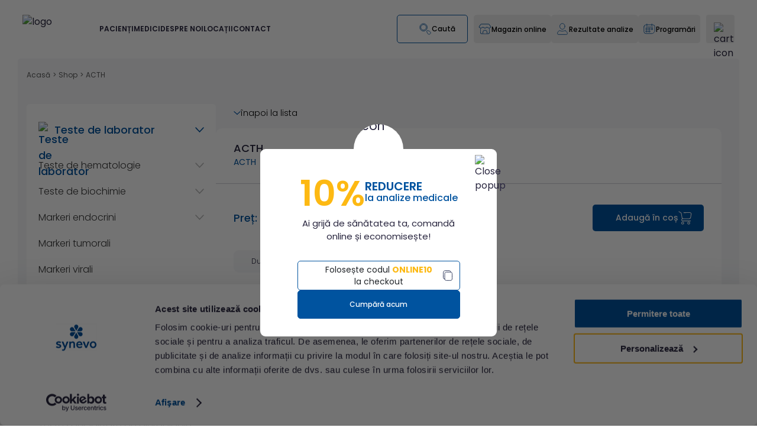

--- FILE ---
content_type: text/html; charset=utf-8
request_url: https://www.synevo.ro/shop/acth/
body_size: 28099
content:
<!DOCTYPE html>
<html lang="ro">

<head>
    <meta charset="UTF-8">
    <meta http-equiv="X-UA-Compatible" content="ie=edge">
    <meta name="viewport" content="width=device-width, initial-scale=1, maximum-scale=1, user-scalable=no">
    <meta name="csrf-token" content="JJIlFr0Vkv3y3XU8iuoiMzdzg4hanIUfzkyk4XaI">

    <title>ACTH - analiza medicala Synevo</title>
    <meta name="description" content="Recomandari pentru determinarea ACTH – diagnosticul diferential al sindromului Cushing, secretia ectopica de ACTH (carcinom pulmonar cu celule mici, insule celulare tumorale de pancreas, tumori carcinoide, carcinom medular al tiroidei), boala Addison, hipopituitarismul si tumorile pituitare producatoare de ACTH (sindromul Nelson)." />
    <meta name="og:title" content="ACTH - analiza medicala Synevo" />
    <meta name="og:description" content="Recomandari pentru determinarea ACTH – diagnosticul diferential al sindromului Cushing, secretia ectopica de ACTH (carcinom pulmonar cu celule mici, insule celulare tumorale de pancreas, tumori carcinoide, carcinom medular al tiroidei), boala Addison, hipopituitarismul si tumorile pituitare producatoare de ACTH (sindromul Nelson)." />
    <meta name="og:url" content="https://www.synevo.ro/shop/acth//" />
    <meta property="og:image" content="https://www.synevo.ro/assets/images/logo_footer.png">
    <meta name="og:type" content="website" />
    <meta name="og:site_name" content="Synevo" />
    <meta name="og:locale" content="ro" />

    
            <meta name="robots" content="follow, index, max-snippet:-1, max-video-preview:-1, max-image-preview:large" />
    
    <link rel="canonical" href="https://www.synevo.ro/shop/acth/" />

    <link rel="shortcut icon" type="image/x-icon" href="/favicon.ico">
    <link ref="icon" type="image/png" href="/favicon.png" />
    <link rel="icon" type="image/png" href="/favicon-16x16.png" sizes="16x16" />
    <link rel="icon" type="image/png" href="/favicon-32x32.png" sizes="32x32" />
    <link rel="apple-touch-icon" href="/apple-touch-icon.png">
    <link rel="icon" type="image/png" href="/android-chrome-192x192.png" sizes="192x192" />
    <link rel="icon" type="image/png" href="/android-chrome-512x512.png" sizes="512x512" />

    <base href="https://www.synevo.ro/" />

    <link rel="preconnect" href="https://fonts.googleapis.com">
    <link rel="preconnect" href="https://fonts.gstatic.com" crossorigin>
    <link href="https://fonts.googleapis.com/css2?family=Poppins:wght@300;400;500;600;700;800&display=swap"
        rel="stylesheet">

    <link rel="preload" href="https://cdn.jsdelivr.net/npm/flatpickr/dist/flatpickr.min.css" as="style"
        onload="this.onload=null;this.rel='stylesheet'">
    <link rel="preload" href="https://cdn.jsdelivr.net/npm/noty@3.1.4/lib/noty.css" as="style"
        onload="this.onload=null;this.rel='stylesheet'">
    <noscript>
        <link rel="stylesheet" href="https://cdn.jsdelivr.net/npm/flatpickr/dist/flatpickr.min.css">
        <link rel="stylesheet" href="https://cdn.jsdelivr.net/npm/noty@3.1.4/lib/noty.css">
    </noscript>

    <link rel="preload" as="style" href="https://www.synevo.ro/build/assets/app-B3pNFaL1.css" /><link rel="stylesheet" href="https://www.synevo.ro/build/assets/app-B3pNFaL1.css" data-navigate-track="reload" />        <link rel="preload" as="style" href="https://www.synevo.ro/build/assets/breadcrumb-ekFMcZ3a.css" /><link rel="stylesheet" href="https://www.synevo.ro/build/assets/breadcrumb-ekFMcZ3a.css" data-navigate-track="reload" />    <link rel="preload" as="style" href="https://www.synevo.ro/build/assets/sidebar-shop-T56LOkto.css" /><link rel="stylesheet" href="https://www.synevo.ro/build/assets/sidebar-shop-T56LOkto.css" data-navigate-track="reload" />    <link rel="stylesheet" href="https://cdn.jsdelivr.net/npm/swiper@11/swiper-bundle.min.css" />
    <link rel="preload" as="style" href="https://www.synevo.ro/build/assets/post-DiHY_I0d.css" /><link rel="stylesheet" href="https://www.synevo.ro/build/assets/post-DiHY_I0d.css" data-navigate-track="reload" />    <link rel="preload" as="style" href="https://www.synevo.ro/build/assets/shop-BFtBxJdm.css" /><link rel="stylesheet" href="https://www.synevo.ro/build/assets/shop-BFtBxJdm.css" data-navigate-track="reload" />    <link rel="stylesheet" href="https://cdn.jsdelivr.net/npm/swiper@11/swiper-bundle.min.css" />
    <!-- Livewire Styles --><style >[wire\:loading][wire\:loading], [wire\:loading\.delay][wire\:loading\.delay], [wire\:loading\.list-item][wire\:loading\.list-item], [wire\:loading\.inline-block][wire\:loading\.inline-block], [wire\:loading\.inline][wire\:loading\.inline], [wire\:loading\.block][wire\:loading\.block], [wire\:loading\.flex][wire\:loading\.flex], [wire\:loading\.table][wire\:loading\.table], [wire\:loading\.grid][wire\:loading\.grid], [wire\:loading\.inline-flex][wire\:loading\.inline-flex] {display: none;}[wire\:loading\.delay\.none][wire\:loading\.delay\.none], [wire\:loading\.delay\.shortest][wire\:loading\.delay\.shortest], [wire\:loading\.delay\.shorter][wire\:loading\.delay\.shorter], [wire\:loading\.delay\.short][wire\:loading\.delay\.short], [wire\:loading\.delay\.default][wire\:loading\.delay\.default], [wire\:loading\.delay\.long][wire\:loading\.delay\.long], [wire\:loading\.delay\.longer][wire\:loading\.delay\.longer], [wire\:loading\.delay\.longest][wire\:loading\.delay\.longest] {display: none;}[wire\:offline][wire\:offline] {display: none;}[wire\:dirty]:not(textarea):not(input):not(select) {display: none;}:root {--livewire-progress-bar-color: #f00;}[x-cloak] {display: none !important;}[wire\:cloak] {display: none !important;}dialog#livewire-error::backdrop {background-color: rgba(0, 0, 0, .6);}</style>

        <script type="application/ld+json">
        {
    "@context": "https://schema.org",
    "@type": "Product",
    "@id": "https://www.synevo.ro/shop/acth/",
    "name": "ACTH",
    "alternativeName": "ACTH",
    "description": "Informaţii generale ACTHHormonul adrenocorticotrop (corticotropina sau corticostimulina) este constituit dintr-un lanţ polipeptidic format din 39 aminoacizi. Sinteza de ACTH are loc în celulele bazofile adenohipofizare dintr-un precursor denumit proopiomelanocortin1;5.ACTH controlează dezvoltarea şi secreţia hormonală a corticosuprarenalei. Prin stimularea zonei fasciculate a corticosuprarenalelor activează sinteza şi secreţia de glucocorticoizi (cortizol şi corticosteron). Efectele stimulatoare ale ACTH asupra secreţiei corticosuprarenalei sunt mediate de AMP ciclic1.Proprietăţile secundare ale ACTH se datorează efectelor metabolice ale hormonilor glucocorticoizi, activand metabolismele glucidic, protidic şi lipidic1.Reglarea secreţiei de ACTH se realizează pe cale neuroumorală cu participarea indirectă a hipotalamusului. Principalul factor umoral de reglare îl constituie concentraţia sanguină a hormonilor glucocorticoizi, îndeosebi a cortizolului. Sub influ...",
    "sku": "ME02",
    "category": "Markeri endocrini",
    "image": "https://www.synevo.ro/assets/images/general_uzuale.png",
    "brand": {
        "@type": "Brand",
        "name": "Synevo"
    },
    "mainEntityOfPage": {
        "@type": "ItemPage",
        "@id": "https://www.synevo.ro/shop/acth/",
        "url": "https://www.synevo.ro/shop/acth/",
        "name": "Synevo",
        "datePublished": "2020-04-23",
        "dateModified": "2026-01-21",
        "inLanguage": "ro",
        "isPartOf": {
            "@type": "WebSite",
            "@id": "/#website",
            "url": null
        },
        "publisher": {
            "@type": "Organization",
            "@id": "/#organization",
            "name": "Synevo - Analize de laborator",
            "url": null,
            "sameAs": "https://www.facebook.com/synevo.ro/"
        },
        "offers": {
            "@type": "Offer",
            "price": "84.00",
            "priceCurrency": "RON",
            "availability": "https://schema.org/InStock",
            "itemCondition": "https://schema.org/NewCondition",
            "url": "https://www.synevo.ro/shop/acth//",
            "seller": {
                "@type": "Organization",
                "@id": null,
                "name": "Synevo",
                "url": null
            }
        }
    }
}
    </script>
        <script>
        window.dataLayer = window.dataLayer || [];
        dataLayer.push({
            ecommerce: null
        });
        dataLayer.push({
            event: "view_item",
            ecommerce: {
                currency: "RON",
                value: 84.00,
                items: [{
                    item_id: "ME02",
                    item_name: "ACTH",
                    price: 84.00,
                    quantity: 1,
                    item_category: "Markeri endocrini",
                }]
            }
        });
    </script>

            <script type="text/plain" data-cookieconsent="statistics">
            (function(h,o,t,j,a,r){
            h.hj=h.hj||function(){(h.hj.q=h.hj.q||[]).push(arguments)};
            h._hjSettings={hjid:2253795,hjsv:6};
            a=o.getElementsByTagName('head')[0];
            r=o.createElement('script');r.async=1;
            r.src=t+h._hjSettings.hjid+j+h._hjSettings.hjsv;
            a.appendChild(r);
            })(window,document,'https://static.hotjar.com/c/hotjar-','.js?sv=');
        </script>
        <script defer data-domain="synevo.ro" src="https://plau.synevo.ro/js/script.js"></script>
        <script type='text/javascript'>
            window._tfa = window._tfa || [];
            window._tfa.push({
                notify: 'event',
                name: 'page_view',
                id: 1633772
            });
            ! function(t, f, a, x) {
                if (!document.getElementById(x)) {
                    t.async = 1;
                    t.src = a;
                    t.id = x;
                    f.parentNode.insertBefore(t, f);
                }
            }(document.createElement('script'),
                document.getElementsByTagName('script')[0],
                '//cdn.taboola.com/libtrc/unip/1633772/tfa.js',
                'tb_tfa_script');
        </script>
        <script>
            (function(w, d, s, l, i) {
                w[l] = w[l] || [];
                w[l].push({
                    'gtm.start': new Date().getTime(),
                    event: 'gtm.js'
                });
                var f = d.getElementsByTagName(s)[0],
                    j = d.createElement(s),
                    dl = l != 'dataLayer' ? '&l=' + l : '';
                j.async = true;
                j.src =
                    'https://pixel.synevo.ro/gtm.js?id=' + i + dl;
                f.parentNode.insertBefore(j, f);
            })(window, document, 'script', 'dataLayer', 'GTM-WRQVWPRT');
        </script>
        <link rel="preload" as="style" href="https://www.synevo.ro/build/assets/added-to-cart-popup-CU6z302g.css" /><link rel="stylesheet" href="https://www.synevo.ro/build/assets/added-to-cart-popup-CU6z302g.css" data-navigate-track="reload" />    

</head>

<body>
            <noscript><iframe src="https://pixel.synevo.ro/ns.html?id=GTM-WRQVWPRT" height="0" width="0"
                style="display:none;visibility:hidden"></iframe></noscript>
    
    <div class="header-wrapper" style="margin-bottom: 50px" x-data="{
    openMenu: null,
    dropdownProg: false,
    init() {
        this.calcHeaderMargin();
        this.$nextTick(() => {
            this.calcHeaderMargin();
        });
    },
    open(index) {
        this.openMenu = index;
        
    },
    isOpen(index) {
        
        return this.openMenu == index;
    },
    openProg() {
        this.dropdownProg = true;
        
    },
    closeProg() {
        this.dropdownProg = false;
        
    },
    searchOppened: false,
    activeSearch() {
        this.searchOppened = true;
    },
    hideSearch() {
        this.searchOppened = false;
    },
    
    menuLinkMobile: null,
    dropdownProgMobile: false,
    openLinkMobileMenu(index) {
        if (this.menuLinkMobile == index) {
            this.menuLinkMobile = null;
        } else {
            this.menuLinkMobile = index;
            $('html').css('overflow', 'hidden');
        }
    },
    isOpenLinkMobileMenu(index) {
        return this.menuLinkMobile == index;
    },

    menuSecondLinkMobile: null,
    openSecondLinkMobileMenu(secondIndex) {
        if (this.menuSecondLinkMobile == secondIndex) {
            this.menuSecondLinkMobile = null;
        } else {
            this.menuSecondLinkMobile = secondIndex;
        }
    },
    isOpenSecondLinkMobileMenu(secondIndex) {
        return this.menuSecondLinkMobile == secondIndex;
    },
    mobileSearchOppened: false,
    openMobileSearch() {
        this.mobileSearchOppened = true;
        $('html').css('overflow', 'hidden');
        $dispatch('open-search');
    },
    hideMobileSearch() {
        this.mobileSearchOppened = false;
        $('html').css('overflow', '');
    },
    


    showMsg: true,
    closeMsg() {
        this.showMsg = false;
        const tomorrow = new Date();
        tomorrow.setHours(0, 0, 0, 0);
        tomorrow.setDate(tomorrow.getDate() + 1);
        localStorage.setItem('hideHeaderMsgUntil', tomorrow.toISOString());
        location.reload();
        calcHeaderMargin();
    },
    checkMsgStatus() {
        const hideUntil = localStorage.getItem('hideHeaderMsgUntil');
        if (hideUntil && new Date() < new Date(hideUntil)) {
            this.showMsg = false;
        }
    },
    calcHeaderMargin() {
        if ($refs.headerMargin && $refs.headerReal) {
            $refs.headerMargin.style.marginTop = $refs.headerReal.getBoundingClientRect().height + 'px';
        }
    },
    
}" x-init="checkMsgStatus();"
    @mouseleave="openMenu = null; 
    calcHeaderMargin();" @resize.window="calcHeaderMargin(); checkMsgStatus();">
    <div class="container container-padding checkout-pdf-container">
        <div class="checkout-pdf-header-logo">
            <img src="https://www.synevo.ro/assets/icons/header-logo.svg" alt="logo">
        </div>
    </div>

    <div class="header-margin" x-ref="headerMargin"></div>
    <div class="header-first-container" x-ref="headerReal" @mouseleave="closeProg()">
        
        <script>
    function clearCache(form) {
        fetch(form.action, {
            method: 'POST',
            headers: {
                'Content-Type': 'application/json',
                'X-CSRF-TOKEN': 'JJIlFr0Vkv3y3XU8iuoiMzdzg4hanIUfzkyk4XaI'
            },
            body: JSON.stringify({
                // slug: 'shop/acth'
            })
        }).then(response => {
            if (response.ok) {
                location.reload();
            } else {
                alert('Failed to clear cache.');
            }
        });
    }
</script>
        <div class=""
            :class="{
                'header-container': true,
                'searchActive': searchOppened,
            }"
            style="
                display: flex;
                /* padding: 25px 50px 30px 50px; */
                padding-top: clamp(15px, 2vw, 25px);
                padding-right: clamp(17px, 3vw, 50px);
                padding-bottom: clamp(15px, 2vw, 30px);
                padding-left: clamp(17px, 3vw, 50px);
            ">
                            <a href="/" class="header-logo" style="width: 160px; height: 48px;">
                    <img style="width: 100%; height: 100%;" src="https://www.synevo.ro/assets/icons/header-logo.svg"
                        alt="logo">
                </a>
                <div class="header-links-container" @mouseenter="closeProg()">
                                            <div class="header-link-wrapper">
                            <a href=""
                                :class="isOpen(0) ? 'active' : ''"
                                class="header-link-title-contaioner" @mouseenter="open(0)">
                                <div class="header-link-title">PACIENȚI</div>
                            </a>
                                                                                            <div class="header-subLink-wrapper" x-show="isOpen(0)" x-cloak
                                    x-transition:enter="transition duration-300"
                                    x-transition:enter-start="transform-translate-y-full"
                                    x-transition:enter-end="transform translate-y-0"
                                    x-transition:leave="transition duration-300" x-transition:leave-start="transform"
                                    x-transition:leave-end="transform-translate-y-full">
                                    <div class="header-subLink-container ">
                                                                                    <div class="second-subLink-wrapper">
                                                <a href="https://www.synevo.ro/servicii/"
                                                    class="header-subLink">Analize medicale și prețuri</a>

                                                                                                    <div class="second-subLink-container">
                                                                                                                    <a href="https://www.synevo.ro/shop/"
                                                                class="second-subLink">Teste A-Z</a>
                                                                                                                    <a href="https://www.synevo.ro/pachete/"
                                                                class="second-subLink">Pachete analize medicale</a>
                                                                                                                    <a href="https://www.synevo.ro/incepe-senzorul-de-sanatate/"
                                                                class="second-subLink">Senzorul de sănătate</a>
                                                                                                                    <a href="https://www.synevo.ro/plansa-anatomica/"
                                                                class="second-subLink">Planșa anatomică</a>
                                                                                                                    <a href="https://www.synevo.ro/oferte/"
                                                                class="second-subLink">Oferte speciale</a>
                                                                                                                    <a href="https://www.synevo.ro/cum-stai-cu-sanatatea/"
                                                                class="second-subLink">Analize pentru tine</a>
                                                                                                            </div>
                                                                                            </div>
                                                                                    <div class="second-subLink-wrapper">
                                                <a href="https://www.synevo.ro/atelierul-de-sanatate/"
                                                    class="header-subLink">Atelierul de sănătate</a>

                                                                                                    <div class="second-subLink-container">
                                                                                                                    <a href="https://www.synevo.ro/sfatul-medicului/"
                                                                class="second-subLink">Sfatul medicului</a>
                                                                                                                    <a href="https://www.synevo.ro/oncoscreening/"
                                                                class="second-subLink">OncoScreening</a>
                                                                                                                    <a href="https://www.synevo.ro/category/sanatatea-sub-microscop/"
                                                                class="second-subLink">Sănătatea sub microscop</a>
                                                                                                                    <a href="https://www.synevo.ro/category/sanatatea-prenatala/"
                                                                class="second-subLink">Sănătatea prenatală</a>
                                                                                                            </div>
                                                                                            </div>
                                                                                    <div class="second-subLink-wrapper">
                                                <a href="https://www.synevo.ro/informatii-utile//"
                                                    class="header-subLink">Informații utile</a>

                                                                                                    <div class="second-subLink-container">
                                                                                                                    <a href="https://www.synevo.ro/category/ultimele-stiri/"
                                                                class="second-subLink">Ultimele știri</a>
                                                                                                                    <a href="https://www.synevo.ro/ghid/"
                                                                class="second-subLink">Pregătirea pentru analize</a>
                                                                                                                    <a href="https://www.synevo.ro/intrebari-frecvente/"
                                                                class="second-subLink">Întrebări frecvente</a>
                                                                                                                    <a href="https://www.synevo.ro/informatii-pentru-asiguratii-cas/"
                                                                class="second-subLink">Asigurații CAS</a>
                                                                                                                    <a href="https://www.synevo.ro/locatii/"
                                                                class="second-subLink">Locatii</a>
                                                                                                            </div>
                                                                                            </div>
                                                                                    <div class="second-subLink-wrapper">
                                                <a href="https://www.synevo.ro/programul-national-de-oncologie/"
                                                    class="header-subLink">Program Național de Oncologie</a>

                                                                                                    <div class="second-subLink-container">
                                                                                                                    <a href="https://www.synevo.ro/testare-genetica-pentru-cancer-mamar/"
                                                                class="second-subLink">Cancer mamar</a>
                                                                                                                    <a href="https://www.synevo.ro/testare-genetica-cancer-colorectal/"
                                                                class="second-subLink">Cancer colorectal</a>
                                                                                                            </div>
                                                                                            </div>
                                                                            </div>
                                </div>
                            
                                                    </div>
                                            <div class="header-link-wrapper">
                            <a href="https://www.synevo.ro/medici/"
                                :class="isOpen(1) ? 'active' : ''"
                                class="header-link-title-contaioner" @mouseenter="open(1)">
                                <div class="header-link-title">MEDICI</div>
                            </a>
                                                                                            <div class="header-subLink-wrapper" x-show="isOpen(1)" x-cloak
                                    x-transition:enter="transition duration-300"
                                    x-transition:enter-start="transform-translate-y-full"
                                    x-transition:enter-end="transform translate-y-0"
                                    x-transition:leave="transition duration-300" x-transition:leave-start="transform"
                                    x-transition:leave-end="transform-translate-y-full">
                                    <div class="header-subLink-container ">
                                                                                    <div class="second-subLink-wrapper">
                                                <a href="https://www.synevo.ro/dictionar-medical/"
                                                    class="header-subLink">Dicționar medical</a>

                                                                                                    <div class="second-subLink-container">
                                                                                                                    <a href="https://www.synevo.ro/shop/"
                                                                class="second-subLink">Teste A-Z</a>
                                                                                                                    <a href="https://www.synevo.ro/afectiuni/"
                                                                class="second-subLink">Profile afecțiuni</a>
                                                                                                            </div>
                                                                                            </div>
                                                                                    <div class="second-subLink-wrapper">
                                                <a href="https://www.synevo.ro/informatii-medicale/"
                                                    class="header-subLink">Informații medicale</a>

                                                                                                    <div class="second-subLink-container">
                                                                                                                    <a href="https://www.synevo.ro/informatii-medicale/category/stiri/"
                                                                class="second-subLink">Știri</a>
                                                                                                                    <a href="https://www.synevo.ro/informatii-medicale/category/statistici/"
                                                                class="second-subLink">Statistici</a>
                                                                                                                    <a href="https://www.synevo.ro/informatii-medicale/category/articole/"
                                                                class="second-subLink">Articole</a>
                                                                                                                    <a href="https://www.synevo.ro/evenimente/"
                                                                class="second-subLink">Evenimente</a>
                                                                                                            </div>
                                                                                            </div>
                                                                                    <div class="second-subLink-wrapper">
                                                <a href="#"
                                                    class="header-subLink">Colaborare</a>

                                                                                                    <div class="second-subLink-container">
                                                                                                                    <a href="https://www.synevo.ro/despre-noi/"
                                                                class="second-subLink">Despre noi</a>
                                                                                                                    <a href="https://www.synevo.ro/medicii-synevo/"
                                                                class="second-subLink">Medicii Synevo</a>
                                                                                                                    <a href="https://www.synevo.ro/aparatura-noastra/"
                                                                class="second-subLink">Certificări, acreditări și aparatură</a>
                                                                                                                    <a href="https://www.synevo.ro/cere-o-oferta/"
                                                                class="second-subLink">Cere o ofertă</a>
                                                                                                            </div>
                                                                                            </div>
                                                                            </div>
                                </div>
                            
                                                    </div>
                                            <div class="header-link-wrapper">
                            <a href="https://www.synevo.ro/despre-noi/"
                                :class="isOpen(2) ? 'active' : ''"
                                class="header-link-title-contaioner" @mouseenter="open(2)">
                                <div class="header-link-title">DESPRE NOI</div>
                            </a>
                                                                                            <div class="header-subLink-wrapper" x-show="isOpen(2)" x-cloak
                                    x-transition:enter="transition duration-300"
                                    x-transition:enter-start="transform-translate-y-full"
                                    x-transition:enter-end="transform translate-y-0"
                                    x-transition:leave="transition duration-300" x-transition:leave-start="transform"
                                    x-transition:leave-end="transform-translate-y-full">
                                    <div class="header-subLink-container flex-column">
                                                                                    <div class="second-subLink-wrapper">
                                                <a href="https://www.synevo.ro/despre-noi/"
                                                    class="header-subLink">Compania</a>

                                                                                            </div>
                                                                                    <div class="second-subLink-wrapper">
                                                <a href="https://www.synevo.ro/laboratorul-central-de-referinta/"
                                                    class="header-subLink">Laboratorul Central de Referință</a>

                                                                                            </div>
                                                                                    <div class="second-subLink-wrapper">
                                                <a href="https://www.synevo.ro/category/presa/"
                                                    class="header-subLink">Presă</a>

                                                                                            </div>
                                                                                    <div class="second-subLink-wrapper">
                                                <a href="https://www.synevo.ro/politica-editoriala/"
                                                    class="header-subLink">Politica Editorială</a>

                                                                                            </div>
                                                                                    <div class="second-subLink-wrapper">
                                                <a href="https://www.synevo.ro/satisfactia-clientului/"
                                                    class="header-subLink">Satisfacția Clientului</a>

                                                                                            </div>
                                                                                    <div class="second-subLink-wrapper">
                                                <a href="https://www.synevo.ro/cariere-synevo/"
                                                    class="header-subLink">Cariere</a>

                                                                                            </div>
                                                                            </div>
                                </div>
                            
                                                    </div>
                                            <div class="header-link-wrapper">
                            <a href="https://www.synevo.ro/locatii/"
                                :class="isOpen(3) ? 'active' : ''"
                                class="header-link-title-contaioner" @mouseenter="open(3)">
                                <div class="header-link-title">LOCAȚII</div>
                            </a>
                            
                                                                                            <div class="header-subLink-wrapper header-subLinkLoc-wrapper"
                                    x-show="isOpen(3)" x-cloak
                                    x-transition:enter="transition duration-300"
                                    x-transition:enter-start="transform-translate-y-full"
                                    x-transition:enter-end="transform translate-y-0"
                                    x-transition:leave="transition duration-300" x-transition:leave-start="transform"
                                    x-transition:leave-end="transform-translate-y-full">
                                    <div class="header-subLink-filter-container">
                                        <div class="title">Filtrează după</div>
                                        <div class="filter-container">
                                                                                            <a class="filter"
                                                    href="/locatii/?tag[]=programari_online">Programări online</a>
                                                                                            <a class="filter"
                                                    href="/locatii/?tag[]=programari_cas">Programări CAS</a>
                                                                                            <a class="filter"
                                                    href="/locatii/?tag[]=cabinete_ginecologice">Cabinete ginecologice</a>
                                                                                            <a class="filter"
                                                    href="/locatii/?tag[]=program_weekend">Program în weekend</a>
                                                                                            <a class="filter"
                                                    href="/locatii/?tag[]=recoltare_vr">Recoltare cu VR</a>
                                                                                    </div>
                                    </div>

                                    <div class="subLinkLoc-container">
                                                                                    <div class="second-subLinkLoc-wrapper">
                                                <a class="header-subLinkLoc"
                                                    href="/locatii/city/alba/"
                                                    class="second-subLinkLoc">Alba</a>
                                            </div>
                                                                                    <div class="second-subLinkLoc-wrapper">
                                                <a class="header-subLinkLoc"
                                                    href="/locatii/city/arad/"
                                                    class="second-subLinkLoc">Arad</a>
                                            </div>
                                                                                    <div class="second-subLinkLoc-wrapper">
                                                <a class="header-subLinkLoc"
                                                    href="/locatii/city/arges/"
                                                    class="second-subLinkLoc">Argeș</a>
                                            </div>
                                                                                    <div class="second-subLinkLoc-wrapper">
                                                <a class="header-subLinkLoc"
                                                    href="/locatii/city/bacau/"
                                                    class="second-subLinkLoc">Bacău</a>
                                            </div>
                                                                                    <div class="second-subLinkLoc-wrapper">
                                                <a class="header-subLinkLoc"
                                                    href="/locatii/city/bihor/"
                                                    class="second-subLinkLoc">Bihor</a>
                                            </div>
                                                                                    <div class="second-subLinkLoc-wrapper">
                                                <a class="header-subLinkLoc"
                                                    href="/locatii/city/bistrita-nasaud/"
                                                    class="second-subLinkLoc">Bistrița-Năsăud</a>
                                            </div>
                                                                                    <div class="second-subLinkLoc-wrapper">
                                                <a class="header-subLinkLoc"
                                                    href="/locatii/city/botosani/"
                                                    class="second-subLinkLoc">Botoșani</a>
                                            </div>
                                                                                    <div class="second-subLinkLoc-wrapper">
                                                <a class="header-subLinkLoc"
                                                    href="/locatii/city/braila/"
                                                    class="second-subLinkLoc">Brăila</a>
                                            </div>
                                                                                    <div class="second-subLinkLoc-wrapper">
                                                <a class="header-subLinkLoc"
                                                    href="/locatii/city/brasov/"
                                                    class="second-subLinkLoc">Brașov</a>
                                            </div>
                                                                                    <div class="second-subLinkLoc-wrapper">
                                                <a class="header-subLinkLoc"
                                                    href="/locatii/city/bucuresti/"
                                                    class="second-subLinkLoc">București</a>
                                            </div>
                                                                                    <div class="second-subLinkLoc-wrapper">
                                                <a class="header-subLinkLoc"
                                                    href="/locatii/city/buzau/"
                                                    class="second-subLinkLoc">Buzău</a>
                                            </div>
                                                                                    <div class="second-subLinkLoc-wrapper">
                                                <a class="header-subLinkLoc"
                                                    href="/locatii/city/calarasi/"
                                                    class="second-subLinkLoc">Călărași</a>
                                            </div>
                                                                                    <div class="second-subLinkLoc-wrapper">
                                                <a class="header-subLinkLoc"
                                                    href="/locatii/city/caras-severin/"
                                                    class="second-subLinkLoc">Caraș-Severin</a>
                                            </div>
                                                                                    <div class="second-subLinkLoc-wrapper">
                                                <a class="header-subLinkLoc"
                                                    href="/locatii/city/cluj/"
                                                    class="second-subLinkLoc">Cluj</a>
                                            </div>
                                                                                    <div class="second-subLinkLoc-wrapper">
                                                <a class="header-subLinkLoc"
                                                    href="/locatii/city/constanta/"
                                                    class="second-subLinkLoc">Constanța</a>
                                            </div>
                                                                                    <div class="second-subLinkLoc-wrapper">
                                                <a class="header-subLinkLoc"
                                                    href="/locatii/city/covasna/"
                                                    class="second-subLinkLoc">Covasna</a>
                                            </div>
                                                                                    <div class="second-subLinkLoc-wrapper">
                                                <a class="header-subLinkLoc"
                                                    href="/locatii/city/dambovita/"
                                                    class="second-subLinkLoc">Dâmbovița</a>
                                            </div>
                                                                                    <div class="second-subLinkLoc-wrapper">
                                                <a class="header-subLinkLoc"
                                                    href="/locatii/city/dolj/"
                                                    class="second-subLinkLoc">Dolj</a>
                                            </div>
                                                                                    <div class="second-subLinkLoc-wrapper">
                                                <a class="header-subLinkLoc"
                                                    href="/locatii/city/galati/"
                                                    class="second-subLinkLoc">Galați</a>
                                            </div>
                                                                                    <div class="second-subLinkLoc-wrapper">
                                                <a class="header-subLinkLoc"
                                                    href="/locatii/city/giurgiu/"
                                                    class="second-subLinkLoc">Giurgiu</a>
                                            </div>
                                                                                    <div class="second-subLinkLoc-wrapper">
                                                <a class="header-subLinkLoc"
                                                    href="/locatii/city/gorj/"
                                                    class="second-subLinkLoc">Gorj</a>
                                            </div>
                                                                                    <div class="second-subLinkLoc-wrapper">
                                                <a class="header-subLinkLoc"
                                                    href="/locatii/city/hargita/"
                                                    class="second-subLinkLoc">Harghita</a>
                                            </div>
                                                                                    <div class="second-subLinkLoc-wrapper">
                                                <a class="header-subLinkLoc"
                                                    href="/locatii/city/hunedoara/"
                                                    class="second-subLinkLoc">Hunedoara</a>
                                            </div>
                                                                                    <div class="second-subLinkLoc-wrapper">
                                                <a class="header-subLinkLoc"
                                                    href="/locatii/city/ialomita/"
                                                    class="second-subLinkLoc">Ialomița</a>
                                            </div>
                                                                                    <div class="second-subLinkLoc-wrapper">
                                                <a class="header-subLinkLoc"
                                                    href="/locatii/city/iasi/"
                                                    class="second-subLinkLoc">Iași</a>
                                            </div>
                                                                                    <div class="second-subLinkLoc-wrapper">
                                                <a class="header-subLinkLoc"
                                                    href="/locatii/city/ilfov/"
                                                    class="second-subLinkLoc">Ilfov</a>
                                            </div>
                                                                                    <div class="second-subLinkLoc-wrapper">
                                                <a class="header-subLinkLoc"
                                                    href="/locatii/city/maramures/"
                                                    class="second-subLinkLoc">Maramureș</a>
                                            </div>
                                                                                    <div class="second-subLinkLoc-wrapper">
                                                <a class="header-subLinkLoc"
                                                    href="/locatii/city/mehedinti/"
                                                    class="second-subLinkLoc">Mehedinți</a>
                                            </div>
                                                                                    <div class="second-subLinkLoc-wrapper">
                                                <a class="header-subLinkLoc"
                                                    href="/locatii/city/mures/"
                                                    class="second-subLinkLoc">Mureș</a>
                                            </div>
                                                                                    <div class="second-subLinkLoc-wrapper">
                                                <a class="header-subLinkLoc"
                                                    href="/locatii/city/neamt/"
                                                    class="second-subLinkLoc">Neamț</a>
                                            </div>
                                                                                    <div class="second-subLinkLoc-wrapper">
                                                <a class="header-subLinkLoc"
                                                    href="/locatii/city/olt/"
                                                    class="second-subLinkLoc">Olt</a>
                                            </div>
                                                                                    <div class="second-subLinkLoc-wrapper">
                                                <a class="header-subLinkLoc"
                                                    href="/locatii/city/prahova/"
                                                    class="second-subLinkLoc">Prahova</a>
                                            </div>
                                                                                    <div class="second-subLinkLoc-wrapper">
                                                <a class="header-subLinkLoc"
                                                    href="/locatii/city/salaj/"
                                                    class="second-subLinkLoc">Sălaj</a>
                                            </div>
                                                                                    <div class="second-subLinkLoc-wrapper">
                                                <a class="header-subLinkLoc"
                                                    href="/locatii/city/satu-mare/"
                                                    class="second-subLinkLoc">Satu Mare</a>
                                            </div>
                                                                                    <div class="second-subLinkLoc-wrapper">
                                                <a class="header-subLinkLoc"
                                                    href="/locatii/city/sibiu/"
                                                    class="second-subLinkLoc">Sibiu</a>
                                            </div>
                                                                                    <div class="second-subLinkLoc-wrapper">
                                                <a class="header-subLinkLoc"
                                                    href="/locatii/city/suceava/"
                                                    class="second-subLinkLoc">Suceava</a>
                                            </div>
                                                                                    <div class="second-subLinkLoc-wrapper">
                                                <a class="header-subLinkLoc"
                                                    href="/locatii/city/teleorman/"
                                                    class="second-subLinkLoc">Teleorman</a>
                                            </div>
                                                                                    <div class="second-subLinkLoc-wrapper">
                                                <a class="header-subLinkLoc"
                                                    href="/locatii/city/timis/"
                                                    class="second-subLinkLoc">Timiș</a>
                                            </div>
                                                                                    <div class="second-subLinkLoc-wrapper">
                                                <a class="header-subLinkLoc"
                                                    href="/locatii/city/tulcea/"
                                                    class="second-subLinkLoc">Tulcea</a>
                                            </div>
                                                                                    <div class="second-subLinkLoc-wrapper">
                                                <a class="header-subLinkLoc"
                                                    href="/locatii/city/valcea/"
                                                    class="second-subLinkLoc">Vâlcea</a>
                                            </div>
                                                                                    <div class="second-subLinkLoc-wrapper">
                                                <a class="header-subLinkLoc"
                                                    href="/locatii/city/vaslui/"
                                                    class="second-subLinkLoc">Vaslui</a>
                                            </div>
                                                                                    <div class="second-subLinkLoc-wrapper">
                                                <a class="header-subLinkLoc"
                                                    href="/locatii/city/vrancea/"
                                                    class="second-subLinkLoc">Vrancea</a>
                                            </div>
                                                                            </div>
                                </div>
                                                    </div>
                                            <div class="header-link-wrapper">
                            <a href="https://www.synevo.ro/contact/"
                                :class="isOpen(4) ? 'active' : ''"
                                class="header-link-title-contaioner" @mouseenter="open(4)">
                                <div class="header-link-title">CONTACT</div>
                            </a>
                            
                                                    </div>
                                    </div>
                <div style=" flex-grow: 1; height: 100%;">
                    <div :class="{
                        'header-search-container': true,
                        'header-search-container-mobile': true,
                        'searchActive': searchOppened,
                    }"
                        style="
                        width: 220px;
                        height: 48px;
                        margin-left: auto;
                    "
                        x-cloak @click.away="searchOppened = false" @close-search.window="hideSearch()"
                        @open-search.window="activeSearch()" @mouseenter="closeProg(); openMenu = null;">
                        <div wire:key="lw-3614725988-0-4" wire:snapshot="{&quot;data&quot;:{&quot;value&quot;:null,&quot;valueLabel&quot;:null,&quot;placeholder&quot;:&quot;Caut\u0103&quot;},&quot;memo&quot;:{&quot;id&quot;:&quot;EeXUR4nnQzkELhodmQvj&quot;,&quot;name&quot;:&quot;components.search&quot;,&quot;path&quot;:&quot;shop\/acth&quot;,&quot;method&quot;:&quot;GET&quot;,&quot;release&quot;:&quot;a-a-a&quot;,&quot;children&quot;:[],&quot;scripts&quot;:[],&quot;assets&quot;:[],&quot;errors&quot;:[],&quot;locale&quot;:&quot;ro&quot;,&quot;islands&quot;:[]},&quot;checksum&quot;:&quot;7b2c8e679d7f91e09a69bd1b5101be188e6ef64adce3a35d87bde66c1d073714&quot;}" wire:effects="[]" wire:id="EeXUR4nnQzkELhodmQvj" wire:name="components.search" class="search-wrapper" @click.away="hideDropdown()"
    x-data="{
        ...searchData( $wire, 'HVOS52JIUU', 'd5987fa081b90a136c2e7121159623c8', 'wp_searchable_posts'),
        afterShowDropdown() {
            $dispatch('open-search');
        },
        afterHideDropdown() {
            $dispatch('close-search');
        },
    }"
    @hide-search-dropdown.window="hideDropdown()"
    
>
    <div class="search-container"  @click="showDropdown">
        <input @click="showDropdown"
            class="search-input-search"
            x-model="searchTerm"
            @input.debounce.300ms="search()"
            @input="if (searchTerm.trim().length > 0) { loading = true; }"
            @keydown.enter="goToSearchPage()"
            type="text"
            placeholder=""
            x-ref="searchInput"
        />
        <div class="search-icon-container">
            <div class="input-search-icon"></div>
            <div class="input-search-text">Caută</div>
        </div>
    </div>

    <div wire:key="search-results" class="search-results-wrapper" x-cloak x-show="resultDropdown">
        <div wire:key="search-close" class="search-results-close" @click="hideDropdown()">
            <span class="text">inchide</span>
            <span class="icon"></span>
        </div>
        <div class="search-results-container">
            
            <template x-if="filteredProducts.length === 0 && filteredResults.length === 0 && searchOppened && searchTerm.trim().length > 0 && loading == false">
                <div class="shop-search-results-list-container" style="padding: 30px 20px">Niciun rezultat gasit pentru <b x-html=" '&quot;' + searchTerm + '&quot;' "></b></div>
            </template>
            <template x-if="filteredProducts.length > 0">
                <div>
                    <div class="search-results-title">Magazin online</div>
                    <div class="search-results-list">
                        <template x-for="product in filteredProducts" :key="product.id">
                            <div class="search-results-item" x-bind:class="product.stock_status == 'outofstock' ? 'out-of-stock' : ''">
                                <a x-bind:href="product.permalink">
                                    <div class="search-result-item-title" x-html="product._highlightResult.post_title.value"></div>
                                    <template x-if="product._highlightResult.alternative_names.value">
                                        <div class="search-result-item-subtitle" x-html="'Denumire alternativă: ' + product._highlightResult.alternative_names.value"></div>
                                    </template>
                                </a>
                                <span class="search-results-line"></span>
                                <div class="search-results-price-wrapper">
                                    <div class="search-results-price-container" x-bind:class="product.sale_price ? 'has-sale-price' : ''">                               
                                        <template x-if="product.sale_price">
                                            <div class="search-icon-sale-price">%</div>
                                        </template>
                                        <div class="search-results-price" x-html="(product.sale_price ? product.sale_price : product.regular_price) + ' lei'">lei</div>
                                        <template x-if="product.sale_price">
                                            <del class="search-results-old-price" x-html="product.regular_price + ' lei'">lei</del>
                                        </template>
                                    </div>
                                    <div @click="addToCart(product)" :class="{
                                        'add-to-cart-button cursor-pointer': true,
                                        'in-cart': productServerData?.in_cart?.[product.id],
                                    }"><span class="icon"></span></div>
                                </div>
                            </div>
                        </template>
                    </div>
                </div>
            </template>

            <template x-if="filteredResults.length > 0">
                <div class="search-results-article-container">
                    <div class="search-results-title">Articole si informatii</div>
                    <div class="search-results-article-list">
                        <template x-for="result in filteredResults" :key="result.id">
                            
                                
                            <a :href="result.permalink" class="search-results-article-item">
                                <img class="search-results-article-img" :src="result.thumbnail && result.thumbnail.url ? result.thumbnail.url : '/assets/icons/mysynevo-logo.svg'" alt="">
                                <div class="search-result-article-item-text" x-html="result._highlightResult.post_title.value"></div>
                            </a>
                        </template>
                    </div>
                </div>
            </template>
            
        </div>
        <div class="search-more-container">
            <div class="search-results-title">Mai poți găsi informații și aici</div>
            <div class="search-more-btns">
                <a href="/rezultate-analize/" class="search-more-btn">Rezultate analize</a>
                <a href="/shop/" class="search-more-btn">Prețuri analize</a>
                <a href="/ghid/" class="search-more-btn">Pregătire recoltare</a>
                <a href="/intrebari-frecvente/" class="search-more-btn">Întrebări frecvente</a>
                <a href="/locatii/" class="search-more-btn">Locații</a>
                <a href="/contact/" class="search-more-btn">Contact</a>
            </div>
        </div>
    </div>
</div>

                    </div>
                </div>
                <div @mouseenter="openMenu = null;" class="header-action-btn-container"
                    style="
                        gap: 10px;
                        margin: 0 15px 0 15px;
                    ">
                    <a href="/servicii/" class="header-action-btn header-action-btn-mobile" @mouseenter="closeProg()">
                        <span class="img mag"></span>
                        
                        <p class="text">Magazin online</p>
                    </a>
                    <a href="/rezultate-analize/" class="header-action-btn" @mouseenter="closeProg()">
                        <span class="img rez"></span>
                        <p class="text">Rezultate analize</p>
                    </a>
                    <div class="appointments-btn-container header-action-btn-mobile"
                        @mouseenter="openProg(); $dispatch('hide-search-dropdown');">
                        <div class="header-action-btn">
                            <span class="img pro"></span>
                            <p class="text">Programări</p>
                        </div>
                        <div class="appointments-dropdown-wrapper" x-cloak x-show="dropdownProg">
                            <div wire:key="lw-3614725988-1-search-close-4" wire:snapshot="{&quot;data&quot;:[],&quot;memo&quot;:{&quot;id&quot;:&quot;oloTUSCO4orXYt8YXpsE&quot;,&quot;name&quot;:&quot;components.appoiments-buttons&quot;,&quot;path&quot;:&quot;shop\/acth&quot;,&quot;method&quot;:&quot;GET&quot;,&quot;release&quot;:&quot;a-a-a&quot;,&quot;children&quot;:[],&quot;scripts&quot;:[],&quot;assets&quot;:[],&quot;errors&quot;:[],&quot;locale&quot;:&quot;ro&quot;,&quot;islands&quot;:[]},&quot;checksum&quot;:&quot;623afa82112e383badbafb36aca89a34ff4db3ece1dc1b0860719333962e1166&quot;}" wire:effects="[]" wire:id="oloTUSCO4orXYt8YXpsE" wire:name="components.appoiments-buttons">
    <div class="appointments-dropdown-container">
        <a href="/analize-decontate-cas-synevo/" class="appointments-dropdown-item">
            <span class="img cas"></span>
            <p class="text">Analize CAS</p>
        </a>
        <a href="/recoltare-analize-la-domiciliu/" class="appointments-dropdown-item">
            <span class="img dom"></span>
            <p class="text">Recoltări la domiciliu</p>
        </a>
        <a href="/programari-analize-de-laborator/" class="appointments-dropdown-item">
            <span class="img lab"></span>
            <p class="text">Analize de laborator</p>
        </a>
        <a href="/programare-consultatie-genetica/" class="appointments-dropdown-item">
            <span class="img gen"></span>
            <p class="text">Consultație genetică</p>
        </a>
    </div>
    <a href="/ghid/" class="appointments-dropdown-btn general-btn-blue-no-bg">Pregătirea pentru analize</a>
</div>                        </div>
                    </div>

                </div>
                <div @mouseenter="closeProg()">
                                            <div wire:key="lw-3614725988-2-search-close-4" wire:snapshot="{&quot;data&quot;:{&quot;cart&quot;:[[],{&quot;s&quot;:&quot;arr&quot;}]},&quot;memo&quot;:{&quot;id&quot;:&quot;3OkWGpvJehGAa7KkEFz3&quot;,&quot;name&quot;:&quot;components.cart&quot;,&quot;path&quot;:&quot;shop\/acth&quot;,&quot;method&quot;:&quot;GET&quot;,&quot;release&quot;:&quot;a-a-a&quot;,&quot;children&quot;:[],&quot;scripts&quot;:[],&quot;assets&quot;:[],&quot;lazyLoaded&quot;:false,&quot;lazyIsolated&quot;:true,&quot;errors&quot;:[],&quot;locale&quot;:&quot;ro&quot;,&quot;islands&quot;:[]},&quot;checksum&quot;:&quot;bb15f13ee340a1700d54d186d99543f44dcb071d5a1079f8ad8afadaace31e63&quot;}" wire:effects="{&quot;listeners&quot;:[&quot;cartUpdated&quot;,&quot;add-to-cart&quot;,&quot;product-added&quot;,&quot;product-removed&quot;,&quot;cart-cleared&quot;]}" wire:id="3OkWGpvJehGAa7KkEFz3" wire:name="components.cart" x-intersect="$wire.__lazyLoad(&#039;[base64]&#039;)" style="width:  32px;">
    <!-- Loading spinner... -->
</div>                                    </div>

                
                                    </div>
    </div>
</div>

    <div class="template-container">
        <div class="loading" x-data="{ loading: false }" x-show="loading" x-transition x-cloak 
     @showLoading="loading = true; console.log('Loading started')" 
     @hideLoading.window="loading = false; console.log('Loading stopped')">
    <div class="load-3">
        <div class="line"></div>
        <div class="line"></div>
        <div class="line"></div>
    </div>
</div>
            <!--[if BLOCK]><![endif]-->    <!--[if ENDBLOCK]><![endif]--><!--[if BLOCK]><![endif]-->    <!--[if ENDBLOCK]><![endif]--><!--[if BLOCK]><![endif]-->    <!--[if ENDBLOCK]><![endif]--><!--[if BLOCK]><![endif]--><!--[if ENDBLOCK]><![endif]-->
<div wire:snapshot="{&quot;data&quot;:{&quot;product&quot;:[null,{&quot;class&quot;:&quot;App\\Models\\Product&quot;,&quot;key&quot;:9115,&quot;s&quot;:&quot;mdl&quot;}],&quot;productPosts&quot;:[null,{&quot;keys&quot;:[311,355,403,622],&quot;class&quot;:&quot;Illuminate\\Database\\Eloquent\\Collection&quot;,&quot;modelClass&quot;:&quot;App\\Models\\Post&quot;,&quot;s&quot;:&quot;elcln&quot;}],&quot;tabs&quot;:[[&quot;Informa\u0163ii generale&quot;],{&quot;s&quot;:&quot;arr&quot;}],&quot;content&quot;:[[&quot;&lt;?xml encoding=\&quot;utf-8\&quot; ?&gt;&lt;h2 style=\&quot;text-align: justify;\&quot;&gt;&lt;span style=\&quot;\&quot;&gt;&lt;strong&gt;Informa\u0163ii generale ACTH&lt;\/strong&gt;&lt;\/span&gt;&lt;\/h2&gt;&lt;p style=\&quot;text-align: justify;\&quot;&gt;&lt;span style=\&quot;\&quot;&gt;Hormonul adrenocorticotrop (corticotropina sau corticostimulina) este constituit dintr-un lan\u0163 polipeptidic format din 39 aminoacizi. Sinteza de ACTH are loc \u00een celulele bazofile adenohipofizare dintr-un precursor denumit proopiomelanocortin&lt;sup&gt;1;5&lt;\/sup&gt;.&lt;\/span&gt;&lt;\/p&gt;&lt;p style=\&quot;text-align: justify;\&quot;&gt;&lt;span style=\&quot;\&quot;&gt;ACTH controleaz\u0103 dezvoltarea \u015fi secre\u0163ia hormonal\u0103 a corticosuprarenalei. Prin stimularea zonei fasciculate a corticosuprarenalelor activeaz\u0103 sinteza \u015fi secre\u0163ia de glucocorticoizi (cortizol \u015fi corticosteron). Efectele stimulatoare ale ACTH asupra secre\u0163iei corticosuprarenalei sunt mediate de AMP ciclic&lt;sup&gt;1&lt;\/sup&gt;.&lt;\/span&gt;&lt;\/p&gt;&lt;p style=\&quot;text-align: justify;\&quot;&gt;&lt;span style=\&quot;\&quot;&gt;Propriet\u0103\u0163ile secundare ale ACTH se datoreaz\u0103 efectelor metabolice ale hormonilor glucocorticoizi, activand metabolismele glucidic, protidic \u015fi lipidic&lt;sup&gt;1&lt;\/sup&gt;.&lt;\/span&gt;&lt;\/p&gt;&lt;p style=\&quot;text-align: justify;\&quot;&gt;&lt;span style=\&quot;\&quot;&gt;Reglarea secre\u0163iei de ACTH se realizeaz\u0103 pe cale neuroumoral\u0103 cu participarea indirect\u0103 a hipotalamusului. Principalul factor umoral de reglare \u00eel constituie concentra\u0163ia sanguin\u0103 a hormonilor glucocorticoizi, \u00eendeosebi a cortizolului. Sub influen\u0163a acestora, secre\u0163ia de ACTH scade, printr-un mecanism de feedback negativ \u015fi, respectiv, cre\u015fte\u00a0\u00een cazul sc\u0103derii glucocorticoizilor din circula\u0163ie&lt;sup&gt;1&lt;\/sup&gt;.&lt;\/span&gt;&lt;\/p&gt;&lt;h2 style=\&quot;text-align: justify;\&quot;&gt;&lt;span style=\&quot;\&quot;&gt;&lt;strong&gt;Recomand\u0103ri pentru determinarea ACTH&lt;\/strong&gt;&lt;\/span&gt;&lt;\/h2&gt;&lt;p style=\&quot;text-align: justify;\&quot;&gt;&lt;span style=\&quot;\&quot;&gt;diagnosticul diferen\u0163ial al &lt;a href=\&quot;https:\/\/www.synevo.ro\/sindromul-cushing-efectele-hormonului-acth\/\&quot;&gt;sindromului Cushing&lt;\/a&gt;, secre\u0163ia ectopic\u0103 de\u00a0ACTH (carcinom pulmonar cu celule mici, insule celulare tumorale de pancreas, tumori carcinoide, carcinom medular al tiroidei), &lt;a href=\&quot;https:\/\/www.synevo.ro\/boala-addison-o-afectiune-rara\/\&quot;&gt;boala Addison&lt;\/a&gt;, hipopituitarismul \u015fi tumorile pituitare produc\u0103toare de ACTH (sindromul Nelson)&lt;sup&gt;3;5&lt;\/sup&gt;.&lt;\/span&gt;&lt;\/p&gt;&lt;p style=\&quot;text-align: justify;\&quot;&gt;&lt;span style=\&quot;\&quot;&gt;&lt;strong&gt;Preg\u0103tire pacient &lt;\/strong&gt;\u2013\u00e0 jeun (pe nem\u00e2ncate); pacientul trebuie s\u0103 nu fie stresat \u00een timpul recolt\u0103rii (stres-ul produce o cre\u015ftere a ACTH-ului plasmatic); exist\u0103 o varia\u0163ie diurn\u0103 a nivelului plasmatic de ACTH. Un examen complet prevede 2 recolt\u0103ri de s\u00e2nge pentru determinarea ACTH: a) \u00eentre orele 6-10; b) \u00eentre orele 21-24.&lt;\/span&gt;&lt;\/p&gt;&lt;p style=\&quot;text-align: justify;\&quot;&gt;&lt;span style=\&quot;\&quot;&gt;Valoarea ACTH \u00een proba de sear\u0103 reprezint\u0103 1\/2 sau 2\/3 din valoarea de diminea\u0163\u0103. Aceast\u0103 varia\u0163ie diurn\u0103 are semnifica\u0163ie diagnostic\u0103. De obicei se recolteaz\u0103 simultan \u015fi o prob\u0103 de s\u00e2nge pentru determinarea &lt;a href=\&quot;https:\/\/www.synevo.ro\/shop\/cortizol-seric\/\&quot;&gt;cortizolului&lt;\/a&gt;&lt;sup&gt;2&lt;\/sup&gt;.&lt;\/span&gt;&lt;\/p&gt;&lt;p style=\&quot;text-align: justify;\&quot;&gt;&lt;span style=\&quot;\&quot;&gt;&lt;strong&gt;Specimen recoltat &lt;\/strong&gt;\u2013 s\u00e2nge venos; vacutainerul se agit\u0103 foarte u\u015for, prin r\u0103sturnare \u015fi se pune imediat pe ghea\u0163\u0103; se transport\u0103 la laborator c\u00e2t mai repede posibil&lt;sup&gt;2&lt;\/sup&gt;.&lt;\/span&gt;&lt;\/p&gt;&lt;p style=\&quot;text-align: justify;\&quot;&gt;&lt;span style=\&quot;\&quot;&gt;&lt;strong&gt;Recipient de recoltare &lt;\/strong&gt;\u2013 vacutainer cu EDTA K3, r\u0103cit \u00eenainte de utilizare (\u0163inut\u00a0\u00een frigider)&lt;sup&gt;2&lt;\/sup&gt;; se va evita recoltarea\u00a0\u00een tuburi nesiliconate (se ob\u0163in rezultate fals sc\u0103zute datorit\u0103 ader\u0103rii ACTH la sticl\u0103&lt;sup&gt;2&lt;\/sup&gt;).&lt;\/span&gt;&lt;\/p&gt;&lt;p style=\&quot;text-align: justify;\&quot;&gt;&lt;span style=\&quot;\&quot;&gt;&lt;strong&gt;Cantitate recoltat\u0103 &lt;\/strong&gt;\u2013c\u00e2t permite vacuumul&lt;sup&gt;2&lt;\/sup&gt;.&lt;\/span&gt;&lt;\/p&gt;&lt;p style=\&quot;text-align: justify;\&quot;&gt;&lt;span style=\&quot;\&quot;&gt;&lt;strong&gt;Cauze de respingere a probei&lt;\/strong&gt; \u2013 specimen hemolizat, icteric, lipemic, heparinat, care nu a fost adus la laborator pe ghea\u0163\u0103 sau provenit de la pacien\u0163i care au primit izotopi radioactivi&lt;sup&gt;2&lt;\/sup&gt;.&lt;\/span&gt;&lt;\/p&gt;&lt;p style=\&quot;text-align: justify;\&quot;&gt;&lt;span style=\&quot;\&quot;&gt;&lt;strong&gt;Prelucrare necesar\u0103 dup\u0103 recoltare &lt;\/strong&gt;\u2013\u00een maxim 30 de minute de la recoltare se separ\u0103 plasma prin centrifugare (preferabil\u00a0\u00een centrifug\u0103 cu r\u0103cire la 2-8\u00b0C), 15 minute la 1500 x g [g = (1118 + 10&lt;sup&gt;-8&lt;\/sup&gt;) x (raza in cm) x (rpm)&lt;sup&gt;2&lt;\/sup&gt;].&lt;\/span&gt;&lt;\/p&gt;&lt;p style=\&quot;text-align: justify;\&quot;&gt;&lt;span style=\&quot;\&quot;&gt;Pentru separarea plasmei se folose\u015fte o pipet\u0103 de plastic. Se lucreaz\u0103 imediat; dac\u0103 acest lucru nu este posibil, plasma se p\u0103streaz\u0103 la -20\u00b0C \u00een recipient de plastic (polipropilen sau polistiren); probele recoltate\u00a0\u00een afara sediilor laboratorului vor fi transportate\u00a0\u00een recipientul destinat probelor congelate&lt;sup&gt;2&lt;\/sup&gt;&lt;sup&gt;;&lt;\/sup&gt;&lt;sup&gt;3&lt;\/sup&gt;.&lt;\/span&gt;&lt;\/p&gt;&lt;p style=\&quot;text-align: justify;\&quot;&gt;&lt;span style=\&quot;\&quot;&gt;&lt;strong&gt;Stabilitate prob\u0103 &lt;\/strong&gt;\u2013 plasma este stabil\u0103 4 ore la 2-8\u00b0C; 6 luni la -20\u00b0C sau la -70\u00b0C; nu decongela\u0163i\/ recongela\u0163i; rezultatul ob\u0163inut pe un e\u015fantion decongelat este cu 20-35% mai mic&lt;sup&gt;2&lt;\/sup&gt;.&lt;\/span&gt;&lt;\/p&gt;&lt;p style=\&quot;text-align: justify;\&quot;&gt;&lt;span style=\&quot;\&quot;&gt;&lt;strong&gt;Metod\u0103 &lt;\/strong&gt;\u2013 imunochimic\u0103 cu detec\u0163ie prin electrochemiluminiscen\u0163\u0103 (ECLIA)&lt;sup&gt;2&lt;\/sup&gt;.&lt;\/span&gt;&lt;\/p&gt;&lt;h2 style=\&quot;text-align: justify;\&quot;&gt;&lt;span style=\&quot;\&quot;&gt;&lt;strong&gt;Valori de referin\u0163\u0103 ACTH&lt;\/strong&gt;&lt;\/span&gt;&lt;\/h2&gt;&lt;p style=\&quot;text-align: justify;\&quot;&gt;&lt;span style=\&quot;\&quot;&gt;\u00a07.2-63.3 pg\/mL (1.6-13.9 pmol\/L); valorile au fost stabilite pentru probe recoltate \u00een intervalul 7-10 a.m&lt;sup&gt;2&lt;\/sup&gt;.&lt;\/span&gt;&lt;\/p&gt;&lt;p style=\&quot;text-align: justify;\&quot;&gt;&lt;span style=\&quot;\&quot;&gt;Factori de conversie:\u00a0\u00a0 pg\/mL x 0.2202 = pmol\/L\u00a0\u00a0\u00a0\u00a0\u00a0\u00a0\u00a0\u00a0\u00a0\u00a0\u00a0\u00a0 pmol\/L x 4.541 = pg\/mL&lt;\/span&gt;&lt;\/p&gt;&lt;p style=\&quot;text-align: justify;\&quot;&gt;&lt;span style=\&quot;\&quot;&gt;&lt;strong&gt;Limita de detec&lt;\/strong&gt;&lt;strong&gt;\u0163ie &lt;\/strong&gt;\u2013 1 pg\/mL (0.22 pmol\/L)&lt;sup&gt;2&lt;\/sup&gt;.&lt;\/span&gt;&lt;\/p&gt;&lt;h2 style=\&quot;text-align: justify;\&quot;&gt;&lt;span style=\&quot;\&quot;&gt;&lt;strong&gt;Interpretarea rezultatelor&lt;\/strong&gt;&lt;\/span&gt;&lt;\/h2&gt;&lt;p style=\&quot;text-align: justify;\&quot;&gt;&lt;span style=\&quot;\&quot;&gt;Termenul de sindrom Cushing se refer\u0103 la toate condi\u0163iile clinice asociate cu o produc\u0163ie excesiv\u0103 de cortizol; determinarea ACTH este util\u0103 pentru diagnosticul diferen\u0163ial al acestui sindrom:&lt;\/span&gt;&lt;\/p&gt;&lt;ul&gt;\r\n \t&lt;li style=\&quot;text-align: justify;\&quot;&gt;&lt;span style=\&quot;\&quot;&gt;boala Cushing: datorit\u0103 secre\u0163iei hipofizare excesive, nivelul ACTH este moderat crescut sau la limita superioar\u0103 a normalului (dar crescut fa\u0163\u0103 de nivelul cortizolului plasmatic), cu pierderea varia\u0163iei diurne normale;&lt;\/span&gt;&lt;\/li&gt;\r\n \t&lt;li style=\&quot;text-align: justify;\&quot;&gt;secre\u0163ia ectopic\u0103 de ACTH: nivelul ACTH este foarte crescut;&lt;\/li&gt;\r\n \t&lt;li style=\&quot;text-align: justify;\&quot;&gt;adenom sau adenocarcinom suprarenalian: nivelul ACTH este foarte sc\u0103zut sau nedecelabil.&lt;\/li&gt;\r\n \t&lt;li style=\&quot;text-align: justify;\&quot;&gt;determinarea ACTH este de asemenea util\u0103 \u00een diagnosticul diferen\u0163ial al insuficien\u0163ei suprarenaliene:\r\n&lt;ul&gt;\r\n \t&lt;li style=\&quot;text-align: justify;\&quot;&gt;boala Addison: datorit\u0103 distruc\u0163iei suprarenalei prin mecanism tumoral, infec\u0163ios sau autoimun, produc\u0163ia de cortizol este suprimat\u0103, iar nivelul ACTH este crescut;&lt;\/li&gt;\r\n \t&lt;li style=\&quot;text-align: justify;\&quot;&gt;insuficien\u0163a suprarenalian\u0103 secundar\u0103 insuficien\u0163ei hipofizare: nivelurile ACTH \u015fi ale cortizolului sunt sc\u0103zute.&lt;\/li&gt;\r\n&lt;\/ul&gt;\r\n&lt;\/li&gt;\r\n&lt;\/ul&gt;&lt;p style=\&quot;text-align: justify;\&quot;&gt;&lt;span style=\&quot;\&quot;&gt;Un nivel crescut de ACTH mai apare \u00een: sindromul adrenogenital \u015fi sindromul pseudo-Cushing (entitate clinic\u0103 reversibil\u0103 asociat\u0103 cu abuzul de alcool)&lt;sup&gt;3;5&lt;\/sup&gt;.&lt;\/span&gt;&lt;\/p&gt;&lt;p style=\&quot;text-align: justify;\&quot;&gt;&lt;span style=\&quot;\&quot;&gt;&lt;strong&gt;Limite \u015fi interferen\u0163e&lt;\/strong&gt;&lt;\/span&gt;&lt;\/p&gt;&lt;p style=\&quot;text-align: justify;\&quot;&gt;&lt;span style=\&quot;\&quot;&gt;\u2022 Medicamente&lt;\/span&gt;&lt;\/p&gt;&lt;p style=\&quot;text-align: justify; padding-left: 30px;\&quot;&gt;&lt;span style=\&quot;\&quot;&gt;&lt;span style=\&quot;text-decoration: underline;\&quot;&gt;&lt;strong&gt;Cre\u015fteri&lt;\/strong&gt;&lt;\/span&gt;: aminoglutetimid, amfetamine, insulina, levodopa, metoclopramid, metirapon, vasopresina.&lt;\/span&gt;&lt;\/p&gt;&lt;p style=\&quot;text-align: justify; padding-left: 30px;\&quot;&gt;&lt;span style=\&quot;\&quot;&gt;&lt;span style=\&quot;text-decoration: underline;\&quot;&gt;&lt;strong&gt;Sc\u0103deri&lt;\/strong&gt;&lt;\/span&gt;: dexametazona \u015fi al\u0163i corticosteroizi&lt;sup&gt;4&lt;\/sup&gt;.&lt;\/span&gt;&lt;\/p&gt;&lt;p style=\&quot;text-align: justify;\&quot;&gt;&lt;span style=\&quot;\&quot;&gt;\u2022 Interferen\u0163e analitice&lt;\/span&gt;&lt;\/p&gt;&lt;p style=\&quot;text-align: justify;\&quot;&gt;&lt;span style=\&quot;\&quot;&gt;Pot produce interferen\u0163e cu unele componente ale kit-ului \u015fi conduce la rezultate neconcludente urm\u0103toarele:&lt;\/span&gt;&lt;\/p&gt;&lt;div style=\&quot;text-align: justify;\&quot;&gt;&lt;span style=\&quot;\&quot;&gt;\u2013 tratamentul cu biotin\u0103 \u00een doze mari (&gt;5 mg\/zi); de aceea se recomand\u0103 ca recoltarea de s\u00e2nge s\u0103 se fac\u0103 dup\u0103 minimum 8 ore de la ultima administrare;&lt;\/span&gt;&lt;\/div&gt;&lt;div style=\&quot;text-align: justify;\&quot;&gt;&lt;span style=\&quot;\&quot;&gt;\u2013 titrurile foarte crescute de anticorpi anti-streptavidin\u0103 \u015fi anti-ruteniu.&lt;\/span&gt;&lt;\/div&gt;&lt;p style=\&quot;text-align: justify;\&quot;&gt;&lt;span style=\&quot;\&quot;&gt;De asemenea, nu se recomand\u0103 testarea la pacien\u0163ii care se afl\u0103 sub tratment cu ACTH&lt;sup&gt;2&lt;\/sup&gt;.&lt;\/span&gt;&lt;\/p&gt;&lt;h2 style=\&quot;text-align: justify;\&quot;&gt;&lt;span style=\&quot;\&quot;&gt;\u00a0&lt;\/span&gt;&lt;strong&gt;&lt;span style=\&quot;\&quot;&gt;Bibliografie&lt;\/span&gt;&lt;\/strong&gt;&lt;\/h2&gt;&lt;div style=\&quot;text-align: justify;\&quot;&gt;&lt;span style=\&quot;\&quot;&gt;1. Ion Haulica. Hormonul adrenocorticotrop. In Fiziologie uman\u0103. Editura Medical\u0103, Rom\u00e2nia, Ed. 2, 2002; 752-756.&lt;\/span&gt;&lt;\/div&gt;&lt;div style=\&quot;text-align: justify;\&quot;&gt;&lt;span style=\&quot;\&quot;&gt;2. Laborator Synevo. Referin\u0163ele specifice tehnologiei de lucru utilizate. 2014. Ref Type: Catalog.&lt;\/span&gt;&lt;\/div&gt;&lt;div style=\&quot;text-align: justify;\&quot;&gt;&lt;span style=\&quot;\&quot;&gt;3. Laboratory Corporation of America. Directory of Services and Interpretive Guide. Adrenocorticotropic Hormone (ACTH), Plasma. &lt;a href=\&quot;https:\/\/www.labcorp.com\&quot;&gt;www.labcorp.com&lt;\/a&gt; 2010. Ref Type: Internet Communication.&lt;\/span&gt;&lt;\/div&gt;&lt;div style=\&quot;text-align: justify;\&quot;&gt;&lt;span style=\&quot;\&quot;&gt;4. Norbert Tietz. General Clinical Tests. In Clinical Guide to Laboratory Tests. W.B.SAUNDERS, USA, 3 Ed., 1995, 14-15.&lt;\/span&gt;&lt;\/div&gt;&lt;div style=\&quot;text-align: justify;\&quot;&gt;&lt;span style=\&quot;\&quot;&gt;5. Werner Kern, Horst L.Fehm. Hypothalamic-pituitari-adrenal system. In Clinical Laboratory Diagnostics-Use and Assessment of Clinical Laboratory Results. Lothar Thomas. TH-Books Verlagsgesellschaft mbH, Germany, 1 Ed., 1998, 1063-1064.&lt;\/span&gt;&lt;\/div&gt;\n&quot;],{&quot;s&quot;:&quot;arr&quot;}],&quot;breadcrumbs&quot;:[{&quot;Acas\u0103&quot;:&quot;\/&quot;,&quot;Shop&quot;:&quot;https:\/\/www.synevo.ro\/shop&quot;,&quot;ACTH&quot;:&quot;#&quot;},{&quot;s&quot;:&quot;arr&quot;}],&quot;meta_title&quot;:&quot;ACTH - analiza medicala Synevo&quot;,&quot;meta_description&quot;:&quot;Recomandari pentru determinarea ACTH \u2013 diagnosticul diferential al sindromului Cushing, secretia ectopica de\u00a0ACTH (carcinom pulmonar cu celule mici, insule celulare tumorale de pancreas, tumori carcinoide, carcinom medular al tiroidei), boala Addison, hipopituitarismul si tumorile pituitare producatoare de ACTH (sindromul Nelson).&quot;,&quot;meta_image&quot;:&quot;https:\/\/www.synevo.ro\/assets\/images\/logo_footer.png&quot;,&quot;noindex&quot;:0},&quot;memo&quot;:{&quot;id&quot;:&quot;cDvXxQn0O86QdGnB74ne&quot;,&quot;name&quot;:&quot;shop.product-detail&quot;,&quot;path&quot;:&quot;shop\/acth&quot;,&quot;method&quot;:&quot;GET&quot;,&quot;release&quot;:&quot;a-a-a&quot;,&quot;children&quot;:{&quot;lw-2322382969-8&quot;:[&quot;div&quot;,&quot;Hceng2eusLCT3376JAyr&quot;],&quot;lw-2322382969-9-1&quot;:[&quot;div&quot;,&quot;iujdoI3rq21uMydBPj5d&quot;],&quot;lw-2322382969-10-1&quot;:[&quot;div&quot;,&quot;q5Ot8xSkCYGJOOgF39nP&quot;],&quot;lw-2322382969-11-4&quot;:[&quot;div&quot;,&quot;BN5cNMNnuHaFxH1atTWT&quot;]},&quot;scripts&quot;:[],&quot;assets&quot;:[],&quot;errors&quot;:[],&quot;locale&quot;:&quot;ro&quot;,&quot;islands&quot;:[]},&quot;checksum&quot;:&quot;ac318b64cfc8bc4820a9c52a42949c463a1cb67932ec53aad9d2366fec8ba1a8&quot;}" wire:effects="[]" wire:id="cDvXxQn0O86QdGnB74ne" wire:name="shop.product-detail" :class="{
    'container container-padding': true,
}" x-data="{
    showInfo: false,
    activeTab: '0',
    toggleInfo() {
        this.showInfo = !this.showInfo
    },
    showTab(tab) {
        this.activeTab = tab;
    },
    isActive(tab) {
        return this.activeTab === tab;
    },
    
}" >
    
    

    <div class="header-shop-product-detail" x-ref="headerShopReal">

        <div class="title-container">
            <div class="shop-product-title">ACTH</div>
            <!--[if BLOCK]><![endif]-->                <div class="shop-product-subtitle">ACTH</div>
            <!--[if ENDBLOCK]><![endif]-->        </div>

        <div class="shop-product-price-container">
            <div class="analysis-price-text-container shop-product-price-text-container">
                <!--[if BLOCK]><![endif]--><!--[if ENDBLOCK]><![endif]-->
<div class="analysis-price-text">
    <!--[if BLOCK]><![endif]--><!--[if ENDBLOCK]><![endif]-->    <div class="price large">Preț: 84.00 lei</div>
</div>
            </div>
            <div wire:key="lw-2322382969-8" wire:snapshot="{&quot;data&quot;:{&quot;product&quot;:[null,{&quot;class&quot;:&quot;App\\Models\\Product&quot;,&quot;key&quot;:9115,&quot;s&quot;:&quot;mdl&quot;}],&quot;inCart&quot;:false,&quot;expanded&quot;:true,&quot;currentUrl&quot;:null,&quot;geneticBtn&quot;:false},&quot;memo&quot;:{&quot;id&quot;:&quot;Hceng2eusLCT3376JAyr&quot;,&quot;name&quot;:&quot;components.add-to-cart-button&quot;,&quot;path&quot;:&quot;shop\/acth&quot;,&quot;method&quot;:&quot;GET&quot;,&quot;release&quot;:&quot;a-a-a&quot;,&quot;children&quot;:[],&quot;scripts&quot;:[],&quot;assets&quot;:[],&quot;lazyLoaded&quot;:false,&quot;lazyIsolated&quot;:true,&quot;errors&quot;:[],&quot;locale&quot;:&quot;ro&quot;,&quot;islands&quot;:[]},&quot;checksum&quot;:&quot;bdede4e91237f8f76da1ada854320d6aa56f0c00b5e78f2cf739560a4d1fc314&quot;}" wire:effects="{&quot;listeners&quot;:[&quot;product-added.9115&quot;,&quot;product-removed.9115&quot;,&quot;cart-cleared&quot;]}" wire:id="Hceng2eusLCT3376JAyr" wire:name="components.add-to-cart-button" x-intersect="$wire.__lazyLoad(&#039;[base64]&#039;)"></div>        </div>

    </div>
    <div class="header-shop-product-detail-margin" x-ref="headerShopMargin"></div>
    

    
    <div class="container-with-sidebar gray">
        <div class="breadcrumb-page-container general-container small-sidebar-padding">
            <!--[if BLOCK]><![endif]-->                <!--[if BLOCK]><![endif]-->        
    <div class="breadcrumb-container" itemscope itemtype="https://schema.org/BreadcrumbList">
        <!--[if BLOCK]><![endif]-->            <div class="page-breadcrumbs-item" itemprop="itemListElement" itemscope
                itemtype="https://schema.org/ListItem">
                <!--[if BLOCK]><![endif]-->                    <a href="/" itemprop="item">
                <!--[if ENDBLOCK]><![endif]-->                <span itemprop="name">Acasă</span>
                <meta itemprop="position" content="1" />
                <!--[if BLOCK]><![endif]-->                    </a>
                <!--[if ENDBLOCK]><![endif]-->            </div>
            <!--[if BLOCK]><![endif]-->                <span class="page-breadcrumbs-delimiter">></span>
            <!--[if ENDBLOCK]><![endif]-->                    <div class="page-breadcrumbs-item" itemprop="itemListElement" itemscope
                itemtype="https://schema.org/ListItem">
                <!--[if BLOCK]><![endif]-->                    <a href="https://www.synevo.ro/shop" itemprop="item">
                <!--[if ENDBLOCK]><![endif]-->                <span itemprop="name">Shop</span>
                <meta itemprop="position" content="2" />
                <!--[if BLOCK]><![endif]-->                    </a>
                <!--[if ENDBLOCK]><![endif]-->            </div>
            <!--[if BLOCK]><![endif]-->                <span class="page-breadcrumbs-delimiter">></span>
            <!--[if ENDBLOCK]><![endif]-->                    <div class="page-breadcrumbs-item" itemprop="itemListElement" itemscope
                itemtype="https://schema.org/ListItem">
                <!--[if BLOCK]><![endif]--><!--[if ENDBLOCK]><![endif]-->                <span itemprop="name">ACTH</span>
                <meta itemprop="position" content="3" />
                <!--[if BLOCK]><![endif]--><!--[if ENDBLOCK]><![endif]-->            </div>
            <!--[if BLOCK]><![endif]--><!--[if ENDBLOCK]><![endif]-->        <!--[if ENDBLOCK]><![endif]-->    </div>
<!--[if ENDBLOCK]><![endif]-->

            <!--[if ENDBLOCK]><![endif]-->        </div>
        <div class="general-container small-sidebar-padding">
            <div class="sidebar-container sidebar-desktop">
    <div class="navLink-container">
        <!--[if BLOCK]><![endif]-->                        <!--[if BLOCK]><![endif]-->                
                <a class="sidebar-link active"
                   href="javascript:void(0);"
                   onclick="toggleSubMenu(this)">
                    <!--[if BLOCK]><![endif]-->                        <img src="./assets/icons/teste-de-laborator.svg" alt="Teste de laborator" loading="lazy" />
                    <!--[if ENDBLOCK]><![endif]-->                    <span>Teste de laborator</span>
                    <div class="sidebar-link-arrow open"></div>
                </a>
            <!--[if ENDBLOCK]><![endif]-->            
            
            <!--[if BLOCK]><![endif]-->                <div class="subLink-container" style="display: block;">
                    <!--[if BLOCK]><![endif]-->                                                
                        <div class="sidebar-subLink-container">
                            <a class="sidebar-subLink "
                               href="https://www.synevo.ro/categorie/teste-de-hematologie/">
                                <span>Teste de hematologie</span>
                            </a>
                            <!--[if BLOCK]><![endif]-->                                <div class="sidebar-subLink-arrow"
                                    onclick="toggleSubSubMenu(this)"></div>
                            <!--[if ENDBLOCK]><![endif]-->                        </div>
                        
                        
                        <!--[if BLOCK]><![endif]-->                            <div class="subsubLink-container" style="display: none;">
                                <!--[if BLOCK]><![endif]-->                                                                        
                                    <a class="sidebar-subsubLink "
                                       href="https://www.synevo.ro/categorie/teste-de-hematologie/morfofiziologie/">
                                        <span>Morfofiziologie</span>
                                    </a>
                                        
                                        <!--[if BLOCK]><![endif]--><!--[if ENDBLOCK]><![endif]-->                                                                                                        
                                    <a class="sidebar-subsubLink "
                                       href="https://www.synevo.ro/categorie/teste-de-hematologie/reactii-citochimice/">
                                        <span>Reactii citochimice</span>
                                    </a>
                                        
                                        <!--[if BLOCK]><![endif]--><!--[if ENDBLOCK]><![endif]-->                                                                                                        
                                    <a class="sidebar-subsubLink "
                                       href="https://www.synevo.ro/categorie/teste-de-hematologie/teste-de-hemostaza/">
                                        <span>Teste de hemostaza</span>
                                    </a>
                                        
                                        <!--[if BLOCK]><![endif]--><!--[if ENDBLOCK]><![endif]-->                                                                                                        
                                    <a class="sidebar-subsubLink "
                                       href="https://www.synevo.ro/categorie/teste-de-hematologie/teste-de-imunohematologie/">
                                        <span>Teste de imunohematologie</span>
                                    </a>
                                        
                                        <!--[if BLOCK]><![endif]--><!--[if ENDBLOCK]><![endif]-->                                                                                                        
                                    <a class="sidebar-subsubLink "
                                       href="https://www.synevo.ro/categorie/teste-de-hematologie/teste-de-trombofilie/">
                                        <span>Teste de trombofilie</span>
                                    </a>
                                        
                                        <!--[if BLOCK]><![endif]--><!--[if ENDBLOCK]><![endif]-->                                <!--[if ENDBLOCK]><![endif]-->                            </div>
                        <!--[if ENDBLOCK]><![endif]-->                                                                    
                        <div class="sidebar-subLink-container">
                            <a class="sidebar-subLink "
                               href="https://www.synevo.ro/categorie/teste-de-biochimie/">
                                <span>Teste de biochimie</span>
                            </a>
                            <!--[if BLOCK]><![endif]-->                                <div class="sidebar-subLink-arrow"
                                    onclick="toggleSubSubMenu(this)"></div>
                            <!--[if ENDBLOCK]><![endif]-->                        </div>
                        
                        
                        <!--[if BLOCK]><![endif]-->                            <div class="subsubLink-container" style="display: none;">
                                <!--[if BLOCK]><![endif]-->                                                                        
                                    <a class="sidebar-subsubLink "
                                       href="https://www.synevo.ro/categorie/teste-de-biochimie/biochimie-generala-sange-urina/">
                                        <span>Biochimie generală din sânge și urina</span>
                                    </a>
                                        
                                        <!--[if BLOCK]><![endif]--><!--[if ENDBLOCK]><![endif]-->                                                                                                        
                                    <a class="sidebar-subsubLink "
                                       href="https://www.synevo.ro/categorie/teste-de-biochimie/proteine-specifice-in-ser-si-urina/">
                                        <span>Proteine specifice in ser si urina</span>
                                    </a>
                                        
                                        <!--[if BLOCK]><![endif]--><!--[if ENDBLOCK]><![endif]-->                                                                                                        
                                    <a class="sidebar-subsubLink "
                                       href="https://www.synevo.ro/categorie/teste-de-biochimie/teste-biochimice-din-lichide-de-punctie/">
                                        <span>Teste biochimice din lichide de punctie</span>
                                    </a>
                                        
                                        <!--[if BLOCK]><![endif]--><!--[if ENDBLOCK]><![endif]-->                                                                                                        
                                    <a class="sidebar-subsubLink "
                                       href="https://www.synevo.ro/categorie/teste-de-biochimie/teste-biochimice-din-materii-fecale/">
                                        <span>Teste biochimice din materii fecale</span>
                                    </a>
                                        
                                        <!--[if BLOCK]><![endif]--><!--[if ENDBLOCK]><![endif]-->                                                                                                        
                                    <a class="sidebar-subsubLink "
                                       href="https://www.synevo.ro/categorie/teste-de-biochimie/teste-biochimice-pentru-tulburari-ereditare-de-metabolism/">
                                        <span>Teste biochimice pentru tulburari ereditare de metabolism</span>
                                    </a>
                                        
                                        <!--[if BLOCK]><![endif]--><!--[if ENDBLOCK]><![endif]-->                                                                                                        
                                    <a class="sidebar-subsubLink "
                                       href="https://www.synevo.ro/categorie/teste-de-biochimie/teste-pentru-nefrolitiaza/">
                                        <span>Teste pentru nefrolitiaza</span>
                                    </a>
                                        
                                        <!--[if BLOCK]><![endif]--><!--[if ENDBLOCK]><![endif]-->                                                                                                        
                                    <a class="sidebar-subsubLink "
                                       href="https://www.synevo.ro/categorie/teste-de-biochimie/vitamine-oligoelemente-stres-oxidativ/">
                                        <span>Vitamine, oligoelemente, stres oxidativ</span>
                                    </a>
                                        
                                        <!--[if BLOCK]><![endif]--><!--[if ENDBLOCK]><![endif]-->                                                                                                        
                                    <a class="sidebar-subsubLink "
                                       href="https://www.synevo.ro/categorie/teste-de-biochimie/acizi-grasi/">
                                        <span>Acizi grași</span>
                                    </a>
                                        
                                        <!--[if BLOCK]><![endif]--><!--[if ENDBLOCK]><![endif]-->                                                                                                        
                                    <a class="sidebar-subsubLink "
                                       href="https://www.synevo.ro/categorie/teste-de-biochimie/transferina-carbohidrat-deficitara-cdt-marker-pentru-alcoolism/">
                                        <span>Transferina carbohidrat deficitara (CDT) marker pentru alcoolism</span>
                                    </a>
                                        
                                        <!--[if BLOCK]><![endif]--><!--[if ENDBLOCK]><![endif]-->                                                                                                        
                                    <a class="sidebar-subsubLink "
                                       href="https://www.synevo.ro/categorie/teste-de-biochimie/markeri-afectiuni-hepatice/">
                                        <span>Markeri non-invazivi pentru afecţiunile hepatice</span>
                                    </a>
                                        
                                        <!--[if BLOCK]><![endif]--><!--[if ENDBLOCK]><![endif]-->                                                                                                        
                                    <a class="sidebar-subsubLink "
                                       href="https://www.synevo.ro/categorie/teste-de-biochimie/analiza-chimica-calculi/">
                                        <span>Analiza chimică calculi</span>
                                    </a>
                                        
                                        <!--[if BLOCK]><![endif]--><!--[if ENDBLOCK]><![endif]-->                                                                                                        
                                    <a class="sidebar-subsubLink "
                                       href="https://www.synevo.ro/categorie/teste-de-biochimie/cistatina-c/">
                                        <span>Cistatina C marker al funcţiei renale</span>
                                    </a>
                                        
                                        <!--[if BLOCK]><![endif]--><!--[if ENDBLOCK]><![endif]-->                                <!--[if ENDBLOCK]><![endif]-->                            </div>
                        <!--[if ENDBLOCK]><![endif]-->                                                                    
                        <div class="sidebar-subLink-container">
                            <a class="sidebar-subLink "
                               href="https://www.synevo.ro/categorie/markeri-endocrini/">
                                <span>Markeri endocrini</span>
                            </a>
                            <!--[if BLOCK]><![endif]-->                                <div class="sidebar-subLink-arrow"
                                    onclick="toggleSubSubMenu(this)"></div>
                            <!--[if ENDBLOCK]><![endif]-->                        </div>
                        
                        
                        <!--[if BLOCK]><![endif]-->                            <div class="subsubLink-container" style="display: none;">
                                <!--[if BLOCK]><![endif]-->                                                                        
                                    <a class="sidebar-subsubLink "
                                       href="https://www.synevo.ro/categorie/markeri-endocrini/hormoni-de-glicoreglare/">
                                        <span>Hormoni de glicoreglare</span>
                                    </a>
                                        
                                        <!--[if BLOCK]><![endif]--><!--[if ENDBLOCK]><![endif]-->                                                                                                        
                                    <a class="sidebar-subsubLink "
                                       href="https://www.synevo.ro/categorie/markeri-endocrini/hormoni-implicati-in-procesul-de-crestere/">
                                        <span>Hormoni implicati in procesul de crestere</span>
                                    </a>
                                        
                                        <!--[if BLOCK]><![endif]--><!--[if ENDBLOCK]><![endif]-->                                                                                                        
                                    <a class="sidebar-subsubLink "
                                       href="https://www.synevo.ro/categorie/markeri-endocrini/hormoni-secretati-de-adipocit/">
                                        <span>Hormoni secretati de adipocit</span>
                                    </a>
                                        
                                        <!--[if BLOCK]><![endif]--><!--[if ENDBLOCK]><![endif]-->                                                                                                        
                                    <a class="sidebar-subsubLink "
                                       href="https://www.synevo.ro/categorie/markeri-endocrini/markeri-de-fertilitate/">
                                        <span>Markeri de fertilitate</span>
                                    </a>
                                        
                                        <!--[if BLOCK]><![endif]--><!--[if ENDBLOCK]><![endif]-->                                                                                                        
                                    <a class="sidebar-subsubLink "
                                       href="https://www.synevo.ro/categorie/markeri-endocrini/markeri-pentru-sarcina-normala-patologica/">
                                        <span>Markeri pentru sarcina normala/patologica</span>
                                    </a>
                                        
                                        <!--[if BLOCK]><![endif]--><!--[if ENDBLOCK]><![endif]-->                                                                                                        
                                    <a class="sidebar-subsubLink "
                                       href="https://www.synevo.ro/categorie/markeri-endocrini/markeri-suprarenalieni/">
                                        <span>Markeri suprarenalieni</span>
                                    </a>
                                        
                                        <!--[if BLOCK]><![endif]--><!--[if ENDBLOCK]><![endif]-->                                                                                                        
                                    <a class="sidebar-subsubLink "
                                       href="https://www.synevo.ro/categorie/markeri-endocrini/neurohormoni/">
                                        <span>Neurohormoni</span>
                                    </a>
                                        
                                        <!--[if BLOCK]><![endif]--><!--[if ENDBLOCK]><![endif]-->                                                                                                        
                                    <a class="sidebar-subsubLink "
                                       href="https://www.synevo.ro/categorie/markeri-endocrini/screening-prenatal-anomalii-fetale/">
                                        <span>Screening prenatal anomalii fetale</span>
                                    </a>
                                        
                                        <!--[if BLOCK]><![endif]--><!--[if ENDBLOCK]><![endif]-->                                                                                                        
                                    <a class="sidebar-subsubLink "
                                       href="https://www.synevo.ro/categorie/markeri-endocrini/sistemul-renina-angiotensina-aldosteron/">
                                        <span>Sistemul renina-angiotensina-aldosteron</span>
                                    </a>
                                        
                                        <!--[if BLOCK]><![endif]--><!--[if ENDBLOCK]><![endif]-->                                                                                                        
                                    <a class="sidebar-subsubLink "
                                       href="https://www.synevo.ro/categorie/markeri-endocrini/adh-vasopresina/">
                                        <span>ADH (vasopresina)</span>
                                    </a>
                                        
                                        <!--[if BLOCK]><![endif]--><!--[if ENDBLOCK]><![endif]-->                                                                                                        
                                    <a class="sidebar-subsubLink "
                                       href="https://www.synevo.ro/categorie/markeri-endocrini/markeri-tiroidieni/">
                                        <span>Markeri tiroidieni</span>
                                    </a>
                                        
                                        <!--[if BLOCK]><![endif]--><!--[if ENDBLOCK]><![endif]-->                                <!--[if ENDBLOCK]><![endif]-->                            </div>
                        <!--[if ENDBLOCK]><![endif]-->                                                                    
                        <div class="sidebar-subLink-container">
                            <a class="sidebar-subLink "
                               href="https://www.synevo.ro/categorie/markeri-tumorali/">
                                <span>Markeri tumorali</span>
                            </a>
                            <!--[if BLOCK]><![endif]--><!--[if ENDBLOCK]><![endif]-->                        </div>
                        
                        
                        <!--[if BLOCK]><![endif]--><!--[if ENDBLOCK]><![endif]-->                                                                    
                        <div class="sidebar-subLink-container">
                            <a class="sidebar-subLink "
                               href="https://www.synevo.ro/categorie/markeri-virali/">
                                <span>Markeri virali</span>
                            </a>
                            <!--[if BLOCK]><![endif]--><!--[if ENDBLOCK]><![endif]-->                        </div>
                        
                        
                        <!--[if BLOCK]><![endif]--><!--[if ENDBLOCK]><![endif]-->                                                                    
                        <div class="sidebar-subLink-container">
                            <a class="sidebar-subLink "
                               href="https://www.synevo.ro/categorie/markeri-cardiaci/">
                                <span>Markeri cardiaci</span>
                            </a>
                            <!--[if BLOCK]><![endif]--><!--[if ENDBLOCK]><![endif]-->                        </div>
                        
                        
                        <!--[if BLOCK]><![endif]--><!--[if ENDBLOCK]><![endif]-->                                                                    
                        <div class="sidebar-subLink-container">
                            <a class="sidebar-subLink "
                               href="https://www.synevo.ro/categorie/markeri-anemie/">
                                <span>Markeri anemie</span>
                            </a>
                            <!--[if BLOCK]><![endif]--><!--[if ENDBLOCK]><![endif]-->                        </div>
                        
                        
                        <!--[if BLOCK]><![endif]--><!--[if ENDBLOCK]><![endif]-->                                                                    
                        <div class="sidebar-subLink-container">
                            <a class="sidebar-subLink "
                               href="https://www.synevo.ro/categorie/markeri-ososi/">
                                <span>Markeri ososi</span>
                            </a>
                            <!--[if BLOCK]><![endif]--><!--[if ENDBLOCK]><![endif]-->                        </div>
                        
                        
                        <!--[if BLOCK]><![endif]--><!--[if ENDBLOCK]><![endif]-->                                                                    
                        <div class="sidebar-subLink-container">
                            <a class="sidebar-subLink "
                               href="https://www.synevo.ro/categorie/markeri-boli-autoimune/">
                                <span>Markeri boli autoimune</span>
                            </a>
                            <!--[if BLOCK]><![endif]-->                                <div class="sidebar-subLink-arrow"
                                    onclick="toggleSubSubMenu(this)"></div>
                            <!--[if ENDBLOCK]><![endif]-->                        </div>
                        
                        
                        <!--[if BLOCK]><![endif]-->                            <div class="subsubLink-container" style="display: none;">
                                <!--[if BLOCK]><![endif]-->                                                                        
                                    <a class="sidebar-subsubLink "
                                       href="https://www.synevo.ro/categorie/markeri-boli-autoimune/anticorpi-antispermatozoizi/">
                                        <span>Anticorpi antispermatozoizi</span>
                                    </a>
                                        
                                        <!--[if BLOCK]><![endif]--><!--[if ENDBLOCK]><![endif]-->                                                                                                        
                                    <a class="sidebar-subsubLink "
                                       href="https://www.synevo.ro/categorie/markeri-boli-autoimune/autoanticorpi-in-afectiuni-endocrine-cardiace-renale/">
                                        <span>Autoanticorpi in afectiuni endocrine, cardiace, renale</span>
                                    </a>
                                        
                                        <!--[if BLOCK]><![endif]--><!--[if ENDBLOCK]><![endif]-->                                                                                                        
                                    <a class="sidebar-subsubLink "
                                       href="https://www.synevo.ro/categorie/markeri-boli-autoimune/autoanticorpi-in-afectiuni-neurologice/">
                                        <span>Autoanticorpi in afectiuni neurologice</span>
                                    </a>
                                        
                                        <!--[if BLOCK]><![endif]--><!--[if ENDBLOCK]><![endif]-->                                                                                                        
                                    <a class="sidebar-subsubLink "
                                       href="https://www.synevo.ro/categorie/markeri-boli-autoimune/autoanticorpi-in-afectiunile-dermatologice/">
                                        <span>Autoanticorpi in afectiunile dermatologice</span>
                                    </a>
                                        
                                        <!--[if BLOCK]><![endif]--><!--[if ENDBLOCK]><![endif]-->                                                                                                        
                                    <a class="sidebar-subsubLink "
                                       href="https://www.synevo.ro/categorie/markeri-boli-autoimune/autoanticorpi-in-anemia-pernicioasa/">
                                        <span>Autoanticorpi in anemia pernicioasa</span>
                                    </a>
                                        
                                        <!--[if BLOCK]><![endif]--><!--[if ENDBLOCK]><![endif]-->                                                                                                        
                                    <a class="sidebar-subsubLink "
                                       href="https://www.synevo.ro/categorie/markeri-boli-autoimune/autoanticorpi-in-diabetul-zaharat/">
                                        <span>Autoanticorpi in diabetul zaharat</span>
                                    </a>
                                        
                                        <!--[if BLOCK]><![endif]--><!--[if ENDBLOCK]><![endif]-->                                                                                                        
                                    <a class="sidebar-subsubLink "
                                       href="https://www.synevo.ro/categorie/markeri-boli-autoimune/markeri-pentru-afectiuni-hepatice-si-gastrointestinale-autoimune/">
                                        <span>Markeri pentru afectiuni hepatice si gastrointestinale autoimune</span>
                                    </a>
                                        
                                        <!--[if BLOCK]><![endif]--><!--[if ENDBLOCK]><![endif]-->                                                                                                        
                                    <a class="sidebar-subsubLink "
                                       href="https://www.synevo.ro/categorie/markeri-boli-autoimune/markeri-pentru-afectiuni-reumatismale-si-vasculite/">
                                        <span>Markeri pentru afectiuni reumatismale si vasculite</span>
                                    </a>
                                        
                                        <!--[if BLOCK]><![endif]--><!--[if ENDBLOCK]><![endif]-->                                                                                                        
                                    <a class="sidebar-subsubLink "
                                       href="https://www.synevo.ro/categorie/markeri-boli-autoimune/markeri-pentru-monitorizarea-evolutiei-si-tratamentului/">
                                        <span>Markeri pentru monitorizarea evolutiei si tratamentului</span>
                                    </a>
                                        
                                        <!--[if BLOCK]><![endif]--><!--[if ENDBLOCK]><![endif]-->                                                                                                        
                                    <a class="sidebar-subsubLink "
                                       href="https://www.synevo.ro/categorie/markeri-boli-autoimune/markeri-pentru-sindromul-antifosfolipidic/">
                                        <span>Markeri pentru sindromul antifosfolipidic</span>
                                    </a>
                                        
                                        <!--[if BLOCK]><![endif]--><!--[if ENDBLOCK]><![endif]-->                                <!--[if ENDBLOCK]><![endif]-->                            </div>
                        <!--[if ENDBLOCK]><![endif]-->                                                                    
                        <div class="sidebar-subLink-container">
                            <a class="sidebar-subLink "
                               href="https://www.synevo.ro/categorie/serologie-boli-infectioase/">
                                <span>Serologie boli infectioase</span>
                            </a>
                            <!--[if BLOCK]><![endif]--><!--[if ENDBLOCK]><![endif]-->                        </div>
                        
                        
                        <!--[if BLOCK]><![endif]--><!--[if ENDBLOCK]><![endif]-->                                                                    
                        <div class="sidebar-subLink-container">
                            <a class="sidebar-subLink "
                               href="https://www.synevo.ro/categorie/teste-specializate-de-alergologie-si-imunologie/">
                                <span>Teste specializate de alergologie si imunologie</span>
                            </a>
                            <!--[if BLOCK]><![endif]-->                                <div class="sidebar-subLink-arrow"
                                    onclick="toggleSubSubMenu(this)"></div>
                            <!--[if ENDBLOCK]><![endif]-->                        </div>
                        
                        
                        <!--[if BLOCK]><![endif]-->                            <div class="subsubLink-container" style="display: none;">
                                <!--[if BLOCK]><![endif]-->                                                                        
                                    <a class="sidebar-subsubLink "
                                       href="https://www.synevo.ro/categorie/teste-specializate-de-alergologie-si-imunologie/alte-teste/">
                                        <span>Alte teste</span>
                                    </a>
                                        
                                        <!--[if BLOCK]><![endif]--><!--[if ENDBLOCK]><![endif]-->                                                                                                        
                                    <a class="sidebar-subsubLink "
                                       href="https://www.synevo.ro/categorie/teste-specializate-de-alergologie-si-imunologie/citokine/">
                                        <span>Citokine</span>
                                    </a>
                                        
                                        <!--[if BLOCK]><![endif]--><!--[if ENDBLOCK]><![endif]-->                                                                                                        
                                    <a class="sidebar-subsubLink "
                                       href="https://www.synevo.ro/categorie/teste-specializate-de-alergologie-si-imunologie/alergeni-ige-specifice/">
                                        <span>IgE specifice</span>
                                    </a>
                                        
                                        <!--[if BLOCK]><![endif]--><!--[if ENDBLOCK]><![endif]-->                                                                                                        
                                    <a class="sidebar-subsubLink "
                                       href="https://www.synevo.ro/categorie/teste-specializate-de-alergologie-si-imunologie/alergeni-igg-specifice/">
                                        <span>IgG specifice</span>
                                    </a>
                                        
                                        <!--[if BLOCK]><![endif]--><!--[if ENDBLOCK]><![endif]-->                                                                                                        
                                    <a class="sidebar-subsubLink "
                                       href="https://www.synevo.ro/categorie/teste-specializate-de-alergologie-si-imunologie/teste-de-imunofenotipare-limfocitara/">
                                        <span>Teste de imunofenotipare limfocitara</span>
                                    </a>
                                        
                                        <!--[if BLOCK]><![endif]--><!--[if ENDBLOCK]><![endif]-->                                                                                                        
                                    <a class="sidebar-subsubLink "
                                       href="https://www.synevo.ro/categorie/teste-specializate-de-alergologie-si-imunologie/teste-pentru-evaluarea-sistemului-complementului/">
                                        <span>Teste pentru evaluarea sistemului complementului</span>
                                    </a>
                                        
                                        <!--[if BLOCK]><![endif]--><!--[if ENDBLOCK]><![endif]-->                                                                                                        
                                    <a class="sidebar-subsubLink "
                                       href="https://www.synevo.ro/categorie/teste-specializate-de-alergologie-si-imunologie/teste-pentru-monitorizarea-inflamatiei-alergice/">
                                        <span>Teste pentru monitorizarea inflamatiei alergice</span>
                                    </a>
                                        
                                        <!--[if BLOCK]><![endif]--><!--[if ENDBLOCK]><![endif]-->                                                                                                        
                                    <a class="sidebar-subsubLink "
                                       href="https://www.synevo.ro/categorie/teste-specializate-de-alergologie-si-imunologie/testul-de-degranulare-a-bazofilelor-bdt/">
                                        <span>Testul de degranulare a bazofilelor (BDT)</span>
                                    </a>
                                        
                                        <!--[if BLOCK]><![endif]--><!--[if ENDBLOCK]><![endif]-->                                                                                                        
                                    <a class="sidebar-subsubLink "
                                       href="https://www.synevo.ro/categorie/teste-specializate-de-alergologie-si-imunologie/testul-de-transformare-limfoblastica-ltt/">
                                        <span>Testul de transformare limfoblastica (LTT)</span>
                                    </a>
                                        
                                        <!--[if BLOCK]><![endif]--><!--[if ENDBLOCK]><![endif]-->                                <!--[if ENDBLOCK]><![endif]-->                            </div>
                        <!--[if ENDBLOCK]><![endif]-->                                                                    
                        <div class="sidebar-subLink-container">
                            <a class="sidebar-subLink "
                               href="https://www.synevo.ro/categorie/teste-de-biologie-moleculara/">
                                <span>Teste de biologie moleculara</span>
                            </a>
                            <!--[if BLOCK]><![endif]-->                                <div class="sidebar-subLink-arrow"
                                    onclick="toggleSubSubMenu(this)"></div>
                            <!--[if ENDBLOCK]><![endif]-->                        </div>
                        
                        
                        <!--[if BLOCK]><![endif]-->                            <div class="subsubLink-container" style="display: none;">
                                <!--[if BLOCK]><![endif]-->                                                                        
                                    <a class="sidebar-subsubLink "
                                       href="https://www.synevo.ro/categorie/teste-de-biologie-moleculara/teste-de-genetica-umana/">
                                        <span>Teste de genetica umana</span>
                                    </a>
                                        
                                        <!--[if BLOCK]><![endif]--><!--[if ENDBLOCK]><![endif]-->                                                                                                        
                                    <a class="sidebar-subsubLink "
                                       href="https://www.synevo.ro/categorie/teste-de-biologie-moleculara/teste-de-nutrigenetica/">
                                        <span>Teste de nutrigenetica</span>
                                    </a>
                                        
                                        <!--[if BLOCK]><![endif]--><!--[if ENDBLOCK]><![endif]-->                                                                                                        
                                    <a class="sidebar-subsubLink "
                                       href="https://www.synevo.ro/categorie/teste-de-biologie-moleculara/teste-moleculare-pentru-diagnosticul-infectiilor/">
                                        <span>Teste moleculare pentru diagnosticul infectiilor</span>
                                    </a>
                                        
                                        <!--[if BLOCK]><![endif]--><!--[if ENDBLOCK]><![endif]-->                                                                                                        
                                    <a class="sidebar-subsubLink "
                                       href="https://www.synevo.ro/categorie/teste-de-biologie-moleculara/teste-de-farmacogenetica/">
                                        <span>Teste de farmacogenetica</span>
                                    </a>
                                        
                                        <!--[if BLOCK]><![endif]--><!--[if ENDBLOCK]><![endif]-->                                <!--[if ENDBLOCK]><![endif]-->                            </div>
                        <!--[if ENDBLOCK]><![endif]-->                                                                    
                        <div class="sidebar-subLink-container">
                            <a class="sidebar-subLink "
                               href="https://www.synevo.ro/categorie/teste-de-citogenetica/">
                                <span>Teste de citogenetica</span>
                            </a>
                            <!--[if BLOCK]><![endif]--><!--[if ENDBLOCK]><![endif]-->                        </div>
                        
                        
                        <!--[if BLOCK]><![endif]--><!--[if ENDBLOCK]><![endif]-->                                                                    
                        <div class="sidebar-subLink-container">
                            <a class="sidebar-subLink "
                               href="https://www.synevo.ro/categorie/teste-de-microbiologie/">
                                <span>Teste de microbiologie</span>
                            </a>
                            <!--[if BLOCK]><![endif]-->                                <div class="sidebar-subLink-arrow"
                                    onclick="toggleSubSubMenu(this)"></div>
                            <!--[if ENDBLOCK]><![endif]-->                        </div>
                        
                        
                        <!--[if BLOCK]><![endif]-->                            <div class="subsubLink-container" style="display: none;">
                                <!--[if BLOCK]><![endif]-->                                                                        
                                    <a class="sidebar-subsubLink "
                                       href="https://www.synevo.ro/categorie/teste-de-microbiologie/alte-teste-microbiologie/">
                                        <span>Alte teste</span>
                                    </a>
                                        
                                        <!--[if BLOCK]><![endif]--><!--[if ENDBLOCK]><![endif]-->                                                                                                        
                                    <a class="sidebar-subsubLink "
                                       href="https://www.synevo.ro/categorie/teste-de-microbiologie/micologie/">
                                        <span>Micologie</span>
                                    </a>
                                        
                                        <!--[if BLOCK]><![endif]--><!--[if ENDBLOCK]><![endif]-->                                                                                                        
                                    <a class="sidebar-subsubLink "
                                       href="https://www.synevo.ro/categorie/teste-de-microbiologie/sange-si-lichide-punctie/">
                                        <span>Sange si lichide punctie</span>
                                    </a>
                                        
                                        <!--[if BLOCK]><![endif]--><!--[if ENDBLOCK]><![endif]-->                                                                                                        
                                    <a class="sidebar-subsubLink "
                                       href="https://www.synevo.ro/categorie/teste-de-microbiologie/sfera-oftalmologica/">
                                        <span>Sfera oftalmologica</span>
                                    </a>
                                        
                                        <!--[if BLOCK]><![endif]--><!--[if ENDBLOCK]><![endif]-->                                                                                                        
                                    <a class="sidebar-subsubLink "
                                       href="https://www.synevo.ro/categorie/teste-de-microbiologie/sfera-orl/">
                                        <span>Sfera ORL</span>
                                    </a>
                                        
                                        <!--[if BLOCK]><![endif]--><!--[if ENDBLOCK]><![endif]-->                                                                                                        
                                    <a class="sidebar-subsubLink "
                                       href="https://www.synevo.ro/categorie/teste-de-microbiologie/tract-urogenital/">
                                        <span>Tract urogenital</span>
                                    </a>
                                        
                                        <!--[if BLOCK]><![endif]--><!--[if ENDBLOCK]><![endif]-->                                                                                                        
                                    <a class="sidebar-subsubLink "
                                       href="https://www.synevo.ro/categorie/teste-de-microbiologie/tract-gastrointestinal/">
                                        <span>Tract gastrointestinal</span>
                                    </a>
                                        
                                        <!--[if BLOCK]><![endif]--><!--[if ENDBLOCK]><![endif]-->                                                                                                        
                                    <a class="sidebar-subsubLink "
                                       href="https://www.synevo.ro/categorie/teste-de-microbiologie/tract-respirator-inferior/">
                                        <span>Tract respirator inferior</span>
                                    </a>
                                        
                                        <!--[if BLOCK]><![endif]--><!--[if ENDBLOCK]><![endif]-->                                                                                                        
                                    <a class="sidebar-subsubLink "
                                       href="https://www.synevo.ro/categorie/teste-de-microbiologie/colectii-purulente/">
                                        <span>Colectii purulente</span>
                                    </a>
                                        
                                        <!--[if BLOCK]><![endif]--><!--[if ENDBLOCK]><![endif]-->                                <!--[if ENDBLOCK]><![endif]-->                            </div>
                        <!--[if ENDBLOCK]><![endif]-->                                                                    
                        <div class="sidebar-subLink-container">
                            <a class="sidebar-subLink "
                               href="https://www.synevo.ro/categorie/toxicologie/">
                                <span>Toxicologie</span>
                            </a>
                            <!--[if BLOCK]><![endif]-->                                <div class="sidebar-subLink-arrow"
                                    onclick="toggleSubSubMenu(this)"></div>
                            <!--[if ENDBLOCK]><![endif]-->                        </div>
                        
                        
                        <!--[if BLOCK]><![endif]-->                            <div class="subsubLink-container" style="display: none;">
                                <!--[if BLOCK]><![endif]-->                                                                        
                                    <a class="sidebar-subsubLink "
                                       href="https://www.synevo.ro/categorie/toxicologie/alcool-droguri/">
                                        <span>Alcool și droguri</span>
                                    </a>
                                        
                                        <!--[if BLOCK]><![endif]--><!--[if ENDBLOCK]><![endif]-->                                                                                                        
                                    <a class="sidebar-subsubLink "
                                       href="https://www.synevo.ro/categorie/toxicologie/alte-teste-toxicologie/">
                                        <span>Alte teste</span>
                                    </a>
                                        
                                        <!--[if BLOCK]><![endif]--><!--[if ENDBLOCK]><![endif]-->                                                                                                        
                                    <a class="sidebar-subsubLink "
                                       href="https://www.synevo.ro/categorie/toxicologie/metale/">
                                        <span>Metale</span>
                                    </a>
                                        
                                        <!--[if BLOCK]><![endif]--><!--[if ENDBLOCK]><![endif]-->                                                                                                        
                                    <a class="sidebar-subsubLink "
                                       href="https://www.synevo.ro/categorie/toxicologie/monitorizare-terapeutica-medicamente-tdm/">
                                        <span>Monitorizare terapeutica medicamente (TDM)</span>
                                    </a>
                                        
                                        <!--[if BLOCK]><![endif]--><!--[if ENDBLOCK]><![endif]-->                                <!--[if ENDBLOCK]><![endif]-->                            </div>
                        <!--[if ENDBLOCK]><![endif]-->                                                                    
                        <div class="sidebar-subLink-container">
                            <a class="sidebar-subLink "
                               href="https://www.synevo.ro/categorie/citologie-cervico-vaginala/">
                                <span>Citologie cervico-vaginala</span>
                            </a>
                            <!--[if BLOCK]><![endif]--><!--[if ENDBLOCK]><![endif]-->                        </div>
                        
                        
                        <!--[if BLOCK]><![endif]--><!--[if ENDBLOCK]><![endif]-->                                                                    
                        <div class="sidebar-subLink-container">
                            <a class="sidebar-subLink "
                               href="https://www.synevo.ro/categorie/anatomie-patologica/">
                                <span>Anatomie patologică</span>
                            </a>
                            <!--[if BLOCK]><![endif]-->                                <div class="sidebar-subLink-arrow"
                                    onclick="toggleSubSubMenu(this)"></div>
                            <!--[if ENDBLOCK]><![endif]-->                        </div>
                        
                        
                        <!--[if BLOCK]><![endif]-->                            <div class="subsubLink-container" style="display: none;">
                                <!--[if BLOCK]><![endif]-->                                                                        
                                    <a class="sidebar-subsubLink "
                                       href="https://www.synevo.ro/categorie/anatomie-patologica/citologie-non-ginecologica/">
                                        <span>Citologie non-ginecologică</span>
                                    </a>
                                        
                                        <!--[if BLOCK]><![endif]--><!--[if ENDBLOCK]><![endif]-->                                                                                                        
                                    <a class="sidebar-subsubLink "
                                       href="https://www.synevo.ro/categorie/anatomie-patologica/histopatologie/">
                                        <span>Histopatologie</span>
                                    </a>
                                        
                                        <!--[if BLOCK]><![endif]-->                                            <div class="subsubsubLink-container" style="margin-left: 24px;">
                                                <!--[if BLOCK]><![endif]-->                                                                                                        <a class="sidebar-subsubLink sidebar-subsubsubLink "
                                                       href="https://www.synevo.ro/categorie/anatomie-patologica/histopatologie/diagnostic-histopatologic/">
                                                        <span>Diagnostic histopatologic</span>
                                                    </a>
                                                                                                                                                        <a class="sidebar-subsubLink sidebar-subsubsubLink "
                                                       href="https://www.synevo.ro/categorie/anatomie-patologica/histopatologie/coloratii-speciale/">
                                                        <span>Coloratii speciale</span>
                                                    </a>
                                                                                                                                                        <a class="sidebar-subsubLink sidebar-subsubsubLink "
                                                       href="https://www.synevo.ro/categorie/anatomie-patologica/histopatologie/teste-de-imunohistochimie/">
                                                        <span>Teste de imunohistochimie</span>
                                                    </a>
                                                                                                                                                        <a class="sidebar-subsubLink sidebar-subsubsubLink "
                                                       href="https://www.synevo.ro/categorie/anatomie-patologica/histopatologie/test-de-hibridizare-in-situ-ish/">
                                                        <span>Test de hibridizare in situ (ISH)</span>
                                                    </a>
                                                <!--[if ENDBLOCK]><![endif]-->                                            </div>
                                        <!--[if ENDBLOCK]><![endif]-->                                <!--[if ENDBLOCK]><![endif]-->                            </div>
                        <!--[if ENDBLOCK]><![endif]-->                                                                    
                        <div class="sidebar-subLink-container">
                            <a class="sidebar-subLink "
                               href="https://www.synevo.ro/categorie/consult-genetic/">
                                <span>Consult genetic</span>
                            </a>
                            <!--[if BLOCK]><![endif]--><!--[if ENDBLOCK]><![endif]-->                        </div>
                        
                        
                        <!--[if BLOCK]><![endif]--><!--[if ENDBLOCK]><![endif]-->                                                                    
                        <div class="sidebar-subLink-container">
                            <a class="sidebar-subLink "
                               href="https://www.synevo.ro/categorie/genetica-medicala/">
                                <span>Genetica medicala</span>
                            </a>
                            <!--[if BLOCK]><![endif]--><!--[if ENDBLOCK]><![endif]-->                        </div>
                        
                        
                        <!--[if BLOCK]><![endif]--><!--[if ENDBLOCK]><![endif]-->                    <!--[if ENDBLOCK]><![endif]-->                </div>
            <!--[if ENDBLOCK]><![endif]-->                                <!--[if BLOCK]><![endif]-->                
                <a class="sidebar-link"
                   href="https://www.synevo.ro/pachete/">
                    <!--[if BLOCK]><![endif]-->                        <img src="./assets/icons/pachete-analize.svg" alt="Pachete analize" loading="lazy" />
                    <!--[if ENDBLOCK]><![endif]-->                    <span>Pachete analize</span>
                </a>
            <!--[if ENDBLOCK]><![endif]-->            
            
            <!--[if BLOCK]><![endif]--><!--[if ENDBLOCK]><![endif]-->                                <!--[if BLOCK]><![endif]-->                
                <a class="sidebar-link"
                   href="https://www.synevo.ro/plansa-anatomica/">
                    <!--[if BLOCK]><![endif]-->                        <img src="./assets/icons/plansa-anatomica.svg" alt="Planșa anatomică" loading="lazy" />
                    <!--[if ENDBLOCK]><![endif]-->                    <span>Planșa anatomică</span>
                </a>
            <!--[if ENDBLOCK]><![endif]-->            
            
            <!--[if BLOCK]><![endif]--><!--[if ENDBLOCK]><![endif]-->                                <!--[if BLOCK]><![endif]-->                
                <a class="sidebar-link"
                   href="https://www.synevo.ro/incepe-senzorul-de-sanatate/">
                    <!--[if BLOCK]><![endif]-->                        <img src="./assets/icons/senzor-de-sanatate.svg" alt="Senzor de sănătate " loading="lazy" />
                    <!--[if ENDBLOCK]><![endif]-->                    <span>Senzor de sănătate </span>
                </a>
            <!--[if ENDBLOCK]><![endif]-->            
            
            <!--[if BLOCK]><![endif]--><!--[if ENDBLOCK]><![endif]-->                                <!--[if BLOCK]><![endif]-->                
                <a class="sidebar-link"
                   href="https://www.synevo.ro/shop/?recoltare-domiciliu=true">
                    <!--[if BLOCK]><![endif]-->                        <img src="./assets/icons/recoltari.svg" alt="Recoltări la domiciliu" loading="lazy" />
                    <!--[if ENDBLOCK]><![endif]-->                    <span>Recoltări la domiciliu</span>
                </a>
            <!--[if ENDBLOCK]><![endif]-->            
            
            <!--[if BLOCK]><![endif]--><!--[if ENDBLOCK]><![endif]-->        <!--[if ENDBLOCK]><![endif]-->    </div>
</div>


            <div class="page-content">
                <div class="product-detail-container">
                    
                    <a href="https://www.synevo.ro/"
                        class="general-back-btn" style="margin-top: 0px;">
                        <span></span>
                        <p>înapoi la lista</p>
                    </a>
                    <div class="analysis-bg analysis-name-container" id="AnalysisNameContainer">
                        <!--[if BLOCK]><![endif]--><!--[if ENDBLOCK]><![endif]-->                        <div class="analysis-padding analysis-title-container">
                            <!--[if BLOCK]><![endif]--><!--[if ENDBLOCK]><![endif]-->                            <h1 class="analysis-title">ACTH</h1>
                            <!--[if BLOCK]><![endif]-->                                <div class="analysis-subtitle">ACTH</div>
                            <!--[if ENDBLOCK]><![endif]-->                        </div>
                        <div class="analysis-line"></div>
                        <div class="analysis-padding analysis-price-wrapper">
                            <div class="analysis-price-container">
                                <div class="analysis-price-text-container">
                                    <!--[if BLOCK]><![endif]--><!--[if ENDBLOCK]><![endif]-->
<div class="analysis-price-text">
    <!--[if BLOCK]><![endif]--><!--[if ENDBLOCK]><![endif]-->    <div class="price large">Preț: 84.00 lei</div>
</div>
                                </div>
                                <div wire:key="lw-2322382969-9-1" wire:snapshot="{&quot;data&quot;:{&quot;product&quot;:[null,{&quot;class&quot;:&quot;App\\Models\\Product&quot;,&quot;key&quot;:9115,&quot;s&quot;:&quot;mdl&quot;}],&quot;inCart&quot;:false,&quot;expanded&quot;:true,&quot;currentUrl&quot;:null,&quot;geneticBtn&quot;:false},&quot;memo&quot;:{&quot;id&quot;:&quot;iujdoI3rq21uMydBPj5d&quot;,&quot;name&quot;:&quot;components.add-to-cart-button&quot;,&quot;path&quot;:&quot;shop\/acth&quot;,&quot;method&quot;:&quot;GET&quot;,&quot;release&quot;:&quot;a-a-a&quot;,&quot;children&quot;:[],&quot;scripts&quot;:[],&quot;assets&quot;:[],&quot;lazyLoaded&quot;:false,&quot;lazyIsolated&quot;:true,&quot;errors&quot;:[],&quot;locale&quot;:&quot;ro&quot;,&quot;islands&quot;:[]},&quot;checksum&quot;:&quot;4d47388568bedd8d56fa66d8380fca0ac987f3fe8cea7425ecd1be4e98361f64&quot;}" wire:effects="{&quot;listeners&quot;:[&quot;product-added.9115&quot;,&quot;product-removed.9115&quot;,&quot;cart-cleared&quot;]}" wire:id="iujdoI3rq21uMydBPj5d" wire:name="components.add-to-cart-button" x-intersect="$wire.__lazyLoad(&#039;[base64]&#039;)"></div>                                <div class="product-details-fixed-add-to-cart-btn">
                                    <div wire:key="lw-2322382969-10-1" wire:snapshot="{&quot;data&quot;:{&quot;product&quot;:[null,{&quot;class&quot;:&quot;App\\Models\\Product&quot;,&quot;key&quot;:9115,&quot;s&quot;:&quot;mdl&quot;}],&quot;inCart&quot;:false,&quot;expanded&quot;:true,&quot;currentUrl&quot;:null,&quot;geneticBtn&quot;:false},&quot;memo&quot;:{&quot;id&quot;:&quot;q5Ot8xSkCYGJOOgF39nP&quot;,&quot;name&quot;:&quot;components.add-to-cart-button&quot;,&quot;path&quot;:&quot;shop\/acth&quot;,&quot;method&quot;:&quot;GET&quot;,&quot;release&quot;:&quot;a-a-a&quot;,&quot;children&quot;:[],&quot;scripts&quot;:[],&quot;assets&quot;:[],&quot;lazyLoaded&quot;:false,&quot;lazyIsolated&quot;:true,&quot;errors&quot;:[],&quot;locale&quot;:&quot;ro&quot;,&quot;islands&quot;:[]},&quot;checksum&quot;:&quot;42bc77d9f6847949799a72bbe277d4195d10546fc98ac7bf29c6496b0e99d6d1&quot;}" wire:effects="{&quot;listeners&quot;:[&quot;product-added.9115&quot;,&quot;product-removed.9115&quot;,&quot;cart-cleared&quot;]}" wire:id="q5Ot8xSkCYGJOOgF39nP" wire:name="components.add-to-cart-button" x-intersect="$wire.__lazyLoad(&#039;[base64]&#039;)"></div>                                </div>
                            </div>

                            <div class="analysis-result-container">
                                <!--[if BLOCK]><![endif]-->                                    <div class="analysis-result duration">Durata
                                        2 zile
                                        <span>*</span>
                                    </div>
                                <!--[if ENDBLOCK]><![endif]-->                                <!--[if BLOCK]><![endif]-->                                    <div class="analysis-result substance">sânge venos</div>
                                <!--[if ENDBLOCK]><![endif]-->                            </div>

                            <div class="analysis-duration-info">
                                <div class="analysis-duration-info-img"></div>
                                <div class="analysis-duration-info-text">* Estimare valabilă doar pentru <a
                                        href="/locatii/city/bucuresti/">centrele din București</a></div>
                            </div>

                        </div>
                    </div>

                    
                    <!--[if BLOCK]><![endif]-->                        <div class="analysis-bg analysis-info-container analysis-tabs-wrapper">
                            <div class="analysis-padding analysis-info-container-header">
                                <div class="analysis-info-container-buttons">
                                    <!--[if BLOCK]><![endif]-->                                        <div class="analysis-info-btn" @click="showTab('0')"
                                            :class="{ 'active': isActive('0') }">
                                            <!--[if BLOCK]><![endif]--><!--[if ENDBLOCK]><![endif]-->                                            <!--[if BLOCK]><![endif]--><!--[if ENDBLOCK]><![endif]-->                                            <p>Informaţii generale</p>
                                        </div>
                                    <!--[if ENDBLOCK]><![endif]-->                                </div>

                                
                                <!--[if BLOCK]><![endif]--><!--[if ENDBLOCK]><![endif]-->                            </div>

                            <!--[if BLOCK]><![endif]-->                                
                                <div x-show="isActive('0')"
                                    :class="{
                                        'tab-content-wrapper': true,
                                        'visible': activeTab === '0',
                                    }">

                                    <div
                                        :class="{
                                            'analysis-padding analysis-info-container-body': true,
                                            'active': showInfo,
                                        }">
                                        <p><?xml encoding="utf-8" ?><h2 style="text-align: justify;"><span style=""><strong>Informaţii generale ACTH</strong></span></h2><p style="text-align: justify;"><span style="">Hormonul adrenocorticotrop (corticotropina sau corticostimulina) este constituit dintr-un lanţ polipeptidic format din 39 aminoacizi. Sinteza de ACTH are loc în celulele bazofile adenohipofizare dintr-un precursor denumit proopiomelanocortin<sup>1;5</sup>.</span></p><p style="text-align: justify;"><span style="">ACTH controlează dezvoltarea şi secreţia hormonală a corticosuprarenalei. Prin stimularea zonei fasciculate a corticosuprarenalelor activează sinteza şi secreţia de glucocorticoizi (cortizol şi corticosteron). Efectele stimulatoare ale ACTH asupra secreţiei corticosuprarenalei sunt mediate de AMP ciclic<sup>1</sup>.</span></p><p style="text-align: justify;"><span style="">Proprietăţile secundare ale ACTH se datorează efectelor metabolice ale hormonilor glucocorticoizi, activand metabolismele glucidic, protidic şi lipidic<sup>1</sup>.</span></p><p style="text-align: justify;"><span style="">Reglarea secreţiei de ACTH se realizează pe cale neuroumorală cu participarea indirectă a hipotalamusului. Principalul factor umoral de reglare îl constituie concentraţia sanguină a hormonilor glucocorticoizi, îndeosebi a cortizolului. Sub influenţa acestora, secreţia de ACTH scade, printr-un mecanism de feedback negativ şi, respectiv, creşte în cazul scăderii glucocorticoizilor din circulaţie<sup>1</sup>.</span></p><h2 style="text-align: justify;"><span style=""><strong>Recomandări pentru determinarea ACTH</strong></span></h2><p style="text-align: justify;"><span style="">diagnosticul diferenţial al <a href="https://www.synevo.ro/sindromul-cushing-efectele-hormonului-acth/">sindromului Cushing</a>, secreţia ectopică de ACTH (carcinom pulmonar cu celule mici, insule celulare tumorale de pancreas, tumori carcinoide, carcinom medular al tiroidei), <a href="https://www.synevo.ro/boala-addison-o-afectiune-rara/">boala Addison</a>, hipopituitarismul şi tumorile pituitare producătoare de ACTH (sindromul Nelson)<sup>3;5</sup>.</span></p><p style="text-align: justify;"><span style=""><strong>Pregătire pacient </strong>–à jeun (pe nemâncate); pacientul trebuie să nu fie stresat în timpul recoltării (stres-ul produce o creştere a ACTH-ului plasmatic); există o variaţie diurnă a nivelului plasmatic de ACTH. Un examen complet prevede 2 recoltări de sânge pentru determinarea ACTH: a) între orele 6-10; b) între orele 21-24.</span></p><p style="text-align: justify;"><span style="">Valoarea ACTH în proba de seară reprezintă 1/2 sau 2/3 din valoarea de dimineaţă. Această variaţie diurnă are semnificaţie diagnostică. De obicei se recoltează simultan şi o probă de sânge pentru determinarea <a href="https://www.synevo.ro/shop/cortizol-seric/">cortizolului</a><sup>2</sup>.</span></p><p style="text-align: justify;"><span style=""><strong>Specimen recoltat </strong>– sânge venos; vacutainerul se agită foarte uşor, prin răsturnare şi se pune imediat pe gheaţă; se transportă la laborator cât mai repede posibil<sup>2</sup>.</span></p><p style="text-align: justify;"><span style=""><strong>Recipient de recoltare </strong>– vacutainer cu EDTA K3, răcit înainte de utilizare (ţinut în frigider)<sup>2</sup>; se va evita recoltarea în tuburi nesiliconate (se obţin rezultate fals scăzute datorită aderării ACTH la sticlă<sup>2</sup>).</span></p><p style="text-align: justify;"><span style=""><strong>Cantitate recoltată </strong>–cât permite vacuumul<sup>2</sup>.</span></p><p style="text-align: justify;"><span style=""><strong>Cauze de respingere a probei</strong> – specimen hemolizat, icteric, lipemic, heparinat, care nu a fost adus la laborator pe gheaţă sau provenit de la pacienţi care au primit izotopi radioactivi<sup>2</sup>.</span></p><p style="text-align: justify;"><span style=""><strong>Prelucrare necesară după recoltare </strong>–în maxim 30 de minute de la recoltare se separă plasma prin centrifugare (preferabil în centrifugă cu răcire la 2-8°C), 15 minute la 1500 x g [g = (1118 + 10<sup>-8</sup>) x (raza in cm) x (rpm)<sup>2</sup>].</span></p><p style="text-align: justify;"><span style="">Pentru separarea plasmei se foloseşte o pipetă de plastic. Se lucrează imediat; dacă acest lucru nu este posibil, plasma se păstrează la -20°C în recipient de plastic (polipropilen sau polistiren); probele recoltate în afara sediilor laboratorului vor fi transportate în recipientul destinat probelor congelate<sup>2</sup><sup>;</sup><sup>3</sup>.</span></p><p style="text-align: justify;"><span style=""><strong>Stabilitate probă </strong>– plasma este stabilă 4 ore la 2-8°C; 6 luni la -20°C sau la -70°C; nu decongelaţi/ recongelaţi; rezultatul obţinut pe un eşantion decongelat este cu 20-35% mai mic<sup>2</sup>.</span></p><p style="text-align: justify;"><span style=""><strong>Metodă </strong>– imunochimică cu detecţie prin electrochemiluminiscenţă (ECLIA)<sup>2</sup>.</span></p><h2 style="text-align: justify;"><span style=""><strong>Valori de referinţă ACTH</strong></span></h2><p style="text-align: justify;"><span style=""> 7.2-63.3 pg/mL (1.6-13.9 pmol/L); valorile au fost stabilite pentru probe recoltate în intervalul 7-10 a.m<sup>2</sup>.</span></p><p style="text-align: justify;"><span style="">Factori de conversie:   pg/mL x 0.2202 = pmol/L             pmol/L x 4.541 = pg/mL</span></p><p style="text-align: justify;"><span style=""><strong>Limita de detec</strong><strong>ţie </strong>– 1 pg/mL (0.22 pmol/L)<sup>2</sup>.</span></p><h2 style="text-align: justify;"><span style=""><strong>Interpretarea rezultatelor</strong></span></h2><p style="text-align: justify;"><span style="">Termenul de sindrom Cushing se referă la toate condiţiile clinice asociate cu o producţie excesivă de cortizol; determinarea ACTH este utilă pentru diagnosticul diferenţial al acestui sindrom:</span></p><ul>
 	<li style="text-align: justify;"><span style="">boala Cushing: datorită secreţiei hipofizare excesive, nivelul ACTH este moderat crescut sau la limita superioară a normalului (dar crescut faţă de nivelul cortizolului plasmatic), cu pierderea variaţiei diurne normale;</span></li>
 	<li style="text-align: justify;">secreţia ectopică de ACTH: nivelul ACTH este foarte crescut;</li>
 	<li style="text-align: justify;">adenom sau adenocarcinom suprarenalian: nivelul ACTH este foarte scăzut sau nedecelabil.</li>
 	<li style="text-align: justify;">determinarea ACTH este de asemenea utilă în diagnosticul diferenţial al insuficienţei suprarenaliene:
<ul>
 	<li style="text-align: justify;">boala Addison: datorită distrucţiei suprarenalei prin mecanism tumoral, infecţios sau autoimun, producţia de cortizol este suprimată, iar nivelul ACTH este crescut;</li>
 	<li style="text-align: justify;">insuficienţa suprarenaliană secundară insuficienţei hipofizare: nivelurile ACTH şi ale cortizolului sunt scăzute.</li>
</ul>
</li>
</ul><p style="text-align: justify;"><span style="">Un nivel crescut de ACTH mai apare în: sindromul adrenogenital şi sindromul pseudo-Cushing (entitate clinică reversibilă asociată cu abuzul de alcool)<sup>3;5</sup>.</span></p><p style="text-align: justify;"><span style=""><strong>Limite şi interferenţe</strong></span></p><p style="text-align: justify;"><span style="">• Medicamente</span></p><p style="text-align: justify; padding-left: 30px;"><span style=""><span style="text-decoration: underline;"><strong>Creşteri</strong></span>: aminoglutetimid, amfetamine, insulina, levodopa, metoclopramid, metirapon, vasopresina.</span></p><p style="text-align: justify; padding-left: 30px;"><span style=""><span style="text-decoration: underline;"><strong>Scăderi</strong></span>: dexametazona şi alţi corticosteroizi<sup>4</sup>.</span></p><p style="text-align: justify;"><span style="">• Interferenţe analitice</span></p><p style="text-align: justify;"><span style="">Pot produce interferenţe cu unele componente ale kit-ului şi conduce la rezultate neconcludente următoarele:</span></p><div style="text-align: justify;"><span style="">– tratamentul cu biotină în doze mari (>5 mg/zi); de aceea se recomandă ca recoltarea de sânge să se facă după minimum 8 ore de la ultima administrare;</span></div><div style="text-align: justify;"><span style="">– titrurile foarte crescute de anticorpi anti-streptavidină şi anti-ruteniu.</span></div><p style="text-align: justify;"><span style="">De asemenea, nu se recomandă testarea la pacienţii care se află sub tratment cu ACTH<sup>2</sup>.</span></p><h2 style="text-align: justify;"><span style=""> </span><strong><span style="">Bibliografie</span></strong></h2><div style="text-align: justify;"><span style="">1. Ion Haulica. Hormonul adrenocorticotrop. In Fiziologie umană. Editura Medicală, România, Ed. 2, 2002; 752-756.</span></div><div style="text-align: justify;"><span style="">2. Laborator Synevo. Referinţele specifice tehnologiei de lucru utilizate. 2014. Ref Type: Catalog.</span></div><div style="text-align: justify;"><span style="">3. Laboratory Corporation of America. Directory of Services and Interpretive Guide. Adrenocorticotropic Hormone (ACTH), Plasma. <a href="https://www.labcorp.com">www.labcorp.com</a> 2010. Ref Type: Internet Communication.</span></div><div style="text-align: justify;"><span style="">4. Norbert Tietz. General Clinical Tests. In Clinical Guide to Laboratory Tests. W.B.SAUNDERS, USA, 3 Ed., 1995, 14-15.</span></div><div style="text-align: justify;"><span style="">5. Werner Kern, Horst L.Fehm. Hypothalamic-pituitari-adrenal system. In Clinical Laboratory Diagnostics-Use and Assessment of Clinical Laboratory Results. Lothar Thomas. TH-Books Verlagsgesellschaft mbH, Germany, 1 Ed., 1998, 1063-1064.</span></div></p>
                                    </div>

                                    <!--[if BLOCK]><![endif]-->                                        <div class="analysis-line"></div>
                                        <div :class="{
                                            'analysis-padding see-all-btn': true,
                                            'active': showInfo,
                                        }"
                                            @click="toggleInfo">
                                            <span class="see-all-icon"></span>
                                            <p class="see-all-text see-more">Vezi tot conținutul</p>
                                            <p class="see-all-text see-less">Vezi mai puțin</p>
                                        </div>
                                    <!--[if ENDBLOCK]><![endif]-->                                </div>
                            <!--[if ENDBLOCK]><![endif]-->
                        </div>
                    <!--[if ENDBLOCK]><![endif]-->                    <!--[if BLOCK]><![endif]-->    

    <div class="swiper shop-prod-container shop-article-container"
        x-ref="swiper"
        x-data="{
            init() {
                new Swiper(this.$refs.swiper , {
                    slidesPerView: 1.2,
                    spaceBetween: 15,
                    speed: 1000,
                    navigation: {
                        nextEl: '.swiper-button-next-custom',
                        prevEl: '.swiper-button-prev-custom',
                    },
                    pagination: {
                        el: '.swiper-pagination',
                        clickable: true,
                    },
                    breakpoints: {
                        0: { slidesPerView: 1.2 },
                        500: { slidesPerView: 2 },
                        800: { slidesPerView: 3 },
                        1950: { slidesPerView: 4 },
                    },
                });
            }
        }"
    >
        <div class="shop-swiper-title-container
            
        ">
            <h2 class="shop-swiper-title">Informații utile despre “ACTH”</h2>
            <div class="shop-swiper-btn-container">
                <div class="swiper-button-prev-custom">
                    <span></span>
                </div>
                <div class="swiper-button-next-custom">
                    <span></span>
                </div>
            </div>
        </div>
        <div class="swiper-wrapper general-container-small">
            <!--[if BLOCK]><![endif]-->                <div class="swiper-slide">
                    <a class="blog-post-item" href="/boala-addison-o-afectiune-rara/">
                        <img class="blog-post-img"
                            src="https://www.synevo.ro/storage/thumb/width:650/posts/image-2.png.webp"
                            alt="Informații utile despre “ACTH”" />
                        <div class="blog-post-text-container">
                            <h3 class="blog-post-title">Boala Addison, o afecțiune rară ce poate surveni la orice vârstă</h3>
                            <p class="blog-post-text">Ce este boala Addison?Boala Addison, cunoscută și sub numele de insuficiență suprarenală, apare atunci când secreția de hormoni devine insuficientă, ca urmare a afectării glandelor suprarenale. Scăderea sintezei de hormoni corticosuprarenalieni defineşte insuficienţa corticosuprarenala (CSR) și aceasta poate să apară sub două forme majore:    forma primară, când este afectată direct...</p>
                        </div>
                    </a>
                </div>
                            <div class="swiper-slide">
                    <a class="blog-post-item" href="/acneea-afectiune-frecventa-a-populatiei/">
                        <img class="blog-post-img"
                            src="https://www.synevo.ro/storage/thumb/width:650/posts/image-58.png.webp"
                            alt="Informații utile despre “ACTH”" />
                        <div class="blog-post-text-container">
                            <h3 class="blog-post-title">Acneea: o afecțiune frecventă a populației generale</h3>
                            <p class="blog-post-text">Peste 90% din populația globului este afectată de acnee, la un moment dat în viață. Aproximativ 85% dintre persoanele cu vârsta cuprinsă între 12 și 24 de ani se confruntă cu o formă cel puțin minoră de acnee. Ea poate apărea în orice etapă a vieții și poate fi prezentă...</p>
                        </div>
                    </a>
                </div>
                            <div class="swiper-slide">
                    <a class="blog-post-item" href="/sindromul-cushing-efectele-hormonului-acth/">
                        <img class="blog-post-img"
                            src="https://www.synevo.ro/storage/thumb/width:650/posts/sindrom-cushing.jpg.webp"
                            alt="Informații utile despre “ACTH”" />
                        <div class="blog-post-text-container">
                            <h3 class="blog-post-title">Sindromul Cushing și efectele hormonului ACTH</h3>
                            <p class="blog-post-text">Sindromul Cushing include simptomele asociate cu expunerea pe termen lung a organismului, la excesul de cortizol (hormonul de stres) sau derivați de corticosteroizi. O cauză frecventă este reprezentată de administrarea exogenă (pe cale externă) a acestor hormoni – corticoterapia - în cazul tratamentului unor boli. Una dintre cauzele endogene este...</p>
                        </div>
                    </a>
                </div>
                            <div class="swiper-slide">
                    <a class="blog-post-item" href="/cortizol-marit/">
                        <img class="blog-post-img"
                            src="https://www.synevo.ro/storage/thumb/width:650/posts/Cortizol%20marit.jpg.webp"
                            alt="Informații utile despre “ACTH”" />
                        <div class="blog-post-text-container">
                            <h3 class="blog-post-title">Cortizol mărit: Analize recomandate &amp; Tratament pentru cortizol mărit</h3>
                            <p class="blog-post-text">Ce este cortizolul (hormonul stresului)?                                        Cortizolul este un hormon steroidian, cunoscut și sub denumirea de &quot;hormonul stresului&quot;, deoarece se produce în cantități mai mari ca răspuns la stres fizic sau emoțional. Acesta are un rol esențial în menținerea echilibrului intern al organismului. Hormonul e sintetizat de glandele suprarenale, care sunt...</p>
                        </div>
                    </a>
                </div>
            <!--[if ENDBLOCK]><![endif]-->        </div>
    </div>
<!--[if ENDBLOCK]><![endif]-->

                    <div wire:key="lw-2322382969-11-4" wire:snapshot="{&quot;data&quot;:{&quot;products&quot;:null},&quot;memo&quot;:{&quot;id&quot;:&quot;BN5cNMNnuHaFxH1atTWT&quot;,&quot;name&quot;:&quot;components.recently-viewed-products&quot;,&quot;path&quot;:&quot;shop\/acth&quot;,&quot;method&quot;:&quot;GET&quot;,&quot;release&quot;:&quot;a-a-a&quot;,&quot;children&quot;:[],&quot;scripts&quot;:[],&quot;assets&quot;:[],&quot;lazyLoaded&quot;:false,&quot;lazyIsolated&quot;:true,&quot;errors&quot;:[],&quot;locale&quot;:&quot;ro&quot;,&quot;islands&quot;:[]},&quot;checksum&quot;:&quot;613b6455b61027cbb6395681f88724f056e7686ebb512569179fba0fb7436851&quot;}" wire:effects="[]" wire:id="BN5cNMNnuHaFxH1atTWT" wire:name="components.recently-viewed-products" x-intersect="$wire.__lazyLoad(&#039;[base64]&#039;)"></div>                </div>
            </div>
        </div>
    </div>
    
</div>
    </div>
    <div class="footer-wrapper-1 container container-padding">
    <div class="footer-wrapper"style="height: 440px;">
        <div class="container container-padding footer-container">
            <div class="footer-logo-container">
                <div class="footer-logo-img"></div>
                <div class="footer-logo-text">Synevo este lider în diagnosticul de laborator din România, oferind peste
                    2.000 de tipuri de analize medicale uzuale și avansate în toate domeniile de diagnostic clinic.
                </div>
                <div class="footer-logo-social-container">
                    <a class="footer-logo-social-icon-a" target="_blank" rel="noreferrer noopener" href="https://www.facebook.com/synevo.ro/"
                        title="Facebook">
                        <span class="footer-logo-social-icon fb"></span>
                    </a>
                    <a class="footer-logo-social-icon-a" target="_blank" rel="noreferrer noopener" href="https://www.instagram.com/synevo_romania/"
                        title="Instagram">
                        <span class="footer-logo-social-icon insta"></span>
                    </a>
                    <a class="footer-logo-social-icon-a" target="_blank" rel="noreferrer noopener" href="https://www.linkedin.com/company/synevo-romania/"
                        title="LinkedIn">
                        <span class="footer-logo-social-icon in"></span>
                    </a>
                    <a class="footer-logo-social-icon-a" target="_blank" rel="noreferrer noopener" href="https://www.youtube.com/@synevoromania"
                        title="YouTube">
                        <span class="footer-logo-social-icon yt"></span>
                    </a>
                    <a class="footer-logo-social-icon-a" target="_blank" rel="noreferrer noopener" href="https://www.tiktok.com/@synevo_romania"
                        title="TikTok">
                        <span class="footer-logo-social-icon tiktok"></span>
                    </a>
                </div>

                <div class="download-app-container mobile">
                    <div class="app-info-text-container">
                        <div class="text">
                            <span>Descarcă aplicația</span>
                            <span>MySynevo</span>
                        </div>
                        <span class="img"></span>
                    </div>
                    <div class="download-platform-container-mobile">
                        <a target="_blank" rel="noreferrer noopener" href="https://apps.apple.com/us/app/mysynevo/id6478497666"
                            class="download-platform-container">
                            <img class="download-platform-logo ios" src="../assets/icons/icon-ios.svg" alt="Ios Icon">
                            <div class="download-platform-text">
                                <div class="text">Descarcă din</div>
                                <img class="img ios" src="../assets/icons/app-store.svg" alt="AppStore Icon">
                            </div>
                        </a>
                        <a target="_blank" rel="noreferrer noopener" href="https://play.google.com/store/apps/details?id=com.mysynevo&amp;hl=en&amp;gl=US"
                            class="download-platform-container">
                            <img class="download-platform-logo android" src="../assets/icons/icon-android.svg"
                                alt="Android Icon">
                            <div class="download-platform-text">
                                <div class="text">Acum pe</div>
                                <img class="img android" src="../assets/icons/google-play.svg" alt="GooglePlay Icon">
                            </div>
                        </a>
                    </div>
                </div>

                <div class="footer-copy-links-wrapper">
                    <div class="footer-copy-link">All rights reserved Synevo Romania.</div>

                    <div class="footer-copy-links-container">
                        <a href="/termeni-si-conditii/" class="footer-copy-link">Termeni și condiții website |</a>
                        <a href="/termeni-si-conditii-cos-de-cumparaturi/" class="footer-copy-link">Termeni și condiții
                            Shop Online |</a>
                        <a href="/politica-de-confidentialitate/" class="footer-copy-link">Politica de confidențialitate
                            |</a>
                        <a href="/politica-privind-fisierele-cookies/" class="footer-copy-link">Politica de cookies |</a>
                        <a href="/politica-editoriala/" class="footer-copy-link">Politica Editorială |</a>
                        <a href="https://anpc.ro/" target="_blank" rel="noreferrer noopener" class="footer-copy-link">Protecția Consumatorilor -
                            A.N.P.C. |</a>
                        <a href="https://report.whistleb.com/en/synevo-ro" target="_blank" rel="noreferrer noopener" class="footer-copy-link">Avertizori de integritate</a>
                    </div>
                </div>
            </div>

            <div class="footer-links-wrapper">
                <div class="footer-links-container">
                    <div class="footer-link-container">
                        <div class="footer-link-title">PACIENTI</div>
                        <div class="footer-link-items-container">
                            <a href="/shop/" class="footer-link-item">Analize medicale și prețuri</a>
                            <a href="/ghid/" class="footer-link-item">Pregătirea pentru analize</a>
                            <a href="/atelierul-de-sanatate/" class="footer-link-item">Atelierul de Sănătate</a>
                            <a href="/category/ultimele-stiri/" class="footer-link-item">Informații utile</a>
                            <a href="/locatii/" class="footer-link-item">Locații</a>
                            <a href="/calculator-risc-cardiovascular/" class="footer-link-item">Calculator Risc
                                cardiovascular</a>
                        </div>
                    </div>
                    <div class="footer-link-container">
                        <div class="footer-link-title">MEDICI</div>
                        <div class="footer-link-items-container">
                            <a href="/medici/" class="footer-link-item">Medici</a>
                            <a href="/afectiuni/" class="footer-link-item">Profile afecțiuni</a>
                            <a href="/evenimente/" class="footer-link-item">Evenimente</a>
                            <a href="/informatii-medicale/" class="footer-link-item">Informații medicale</a>
                            <a href="/medicii-synevo/" class="footer-link-item">Medicii Synevo</a>
                        </div>
                    </div>
                    <div class="footer-link-container">
                        <div class="footer-link-title">LOCATIILE NOASTRE</div>
                        <div class="footer-link-items-container">
                            <a href="/locatii/" class="footer-link-item">Laboratoare și centre recoltare</a>
                            <a href="/laboratorul-central-de-referinta/" class="footer-link-item">Laboratorul Central
                                de Referință</a>
                            <a href="/cere-o-oferta/" class="footer-link-item">Cere o ofertă</a>
                            <a href="/contact/" class="footer-link-item">Contact</a>
                        </div>
                    </div>
                    <div class="footer-link-container">
                        <div class="footer-link-title">DESPRE NOI</div>
                        <div class="footer-link-items-container">
                            <a href="/despre-noi/" class="footer-link-item">Compania</a>
                            <a href="/aparatura-noastra/" class="footer-link-item">Certificări, acreditări și
                                aparatură</a>
                            <a href="/category/presa/" class="footer-link-item">Presă</a>
                            <a href="/satisfactia-clientului/" class="footer-link-item">Satisfacția Clientului</a>
                            <a href="/cariere/" class="footer-link-item">Cariere</a>
                        </div>
                    </div>
                </div>


                <div class="download-app-container">
                    <div class="app-info-text-container">
                        <div class="text">
                            <span>Descarcă aplicația</span>
                            <span>MySynevo</span>
                        </div>
                        <span class="img"></span>
                    </div>
                    <a target="_blank" rel="noreferrer noopener" href="https://apps.apple.com/us/app/mysynevo/id6478497666"
                        class="download-platform-container">
                        <img class="download-platform-logo ios" src="../assets/icons/icon-ios.svg" alt="Icon Ios">
                        <div class="download-platform-text">
                            <div class="text">Descarcă din</div>
                            <img class="img ios" src="../assets/icons/app-store.svg" alt="AppStore Icon">
                        </div>
                    </a>
                    <a target="_blank" rel="noreferrer noopener" href="https://play.google.com/store/apps/details?id=com.mysynevo&amp;hl=en&amp;gl=US"
                        class="download-platform-container">
                        <img class="download-platform-logo android" src="../assets/icons/icon-android.svg"
                            alt="Android Icon">
                        <div class="download-platform-text">
                            <div class="text">Acum pe</div>
                            <img class="img android" src="../assets/icons/google-play.svg" alt="GooglePlay Icon">
                        </div>
                    </a>
                </div>
            </div>
        </div>
    </div>
</div>


    

    <div wire:key="lw-4262096564-0-search-close-4" wire:snapshot="{&quot;data&quot;:{&quot;productId&quot;:null,&quot;product&quot;:null,&quot;show&quot;:false,&quot;crossSellProducts&quot;:[[],{&quot;s&quot;:&quot;arr&quot;}]},&quot;memo&quot;:{&quot;id&quot;:&quot;0MwVqtsmDhgJFYGyBx7t&quot;,&quot;name&quot;:&quot;components.added-to-cart-popup&quot;,&quot;path&quot;:&quot;shop\/acth&quot;,&quot;method&quot;:&quot;GET&quot;,&quot;release&quot;:&quot;a-a-a&quot;,&quot;children&quot;:[],&quot;scripts&quot;:[],&quot;assets&quot;:[&quot;0-16&quot;],&quot;errors&quot;:[],&quot;locale&quot;:&quot;ro&quot;,&quot;islands&quot;:[]},&quot;checksum&quot;:&quot;44ddc873e9101beb0d58c1060a18ad378f3cf441a87cea0e64a999e10ddc9625&quot;}" wire:effects="{&quot;listeners&quot;:[&quot;product-added&quot;]}" wire:id="0MwVqtsmDhgJFYGyBx7t" wire:name="components.added-to-cart-popup">
    <!--[if BLOCK]><![endif]--><!--[if ENDBLOCK]><![endif]--></div>

      
        
    
    <div>
        <div class='pop-up-added-to-cart' id='pop-online10'>
            <div class='btn-pop close-pop-up'>
                <img src="https://www.synevo.ro/assets/icons/inchide-x.svg" alt="Close popup" />
            </div>
            <div class="animation">
                <img src="/assets/icons/bell-animation.gif?dontreplace" alt="Icon" loading="lazy" />
            </div>
            <div class='img-text'>
                <div class="big">10%</div>
                <div class="text">
                    <div>REDUCERE</div>
                    <p>la analize medicale</p>
                </div>
            </div>
                            <p>Ai grijă de sănătatea ta, comandă online și economisește!</p>
                        <div class="buttons">
                <a href="javascript:void(0);" class="btn-pop-2 copy-coupon-btn" data-coupon="ONLINE10">
                    <div class="coupon-text">Folosește codul <span>ONLINE10</span> <br /> la checkout</div>
                </a>
                <a href="/shop/" class='general-btn-blue' style="width: 100%;">
                    Cumpără acum
                </a>
            </div>
                    </div>

                    <div class="site-overlay"></div>
        
        <style>
            .site-overlay {
                position: fixed;
                top: 0;
                left: 0;
                width: 100vw;
                height: 100vh;
                background-color: rgba(0, 0, 0, 0.55);
                z-index: 2147483639;
                display: none;
            }

            .pop-up-added-to-cart {
                position: fixed;
                display: none;
                flex-direction: column;
                align-items: center;
                justify-content: center;
                z-index: 2147483641;
                pointer-events: auto;
                height: auto;
                width: 65%;
                top: 20%;
                left: 50%;
                left: 0;
                right: 0;
                margin: 0 auto;
                width: 1000px;
            }

            .pop-up-added-to-cart .buttons {
                display: flex;
                flex-wrap: wrap;
                justify-content: center;
                row-gap: 10px;
                max-width: 250px;
            }

            .pop-up-added-to-cart .btn-pop-2 {
                font-family: Poppins, sans-serif;
                font-size: 14px;
                font-weight: 400;
                text-align: center;
                background: #fff;
                border: 1px solid #00539F;
                color: #212529;
                line-height: 20px;
                padding: 4px 30px;
                min-height: 48px;
                display: block;
                border-radius: var(--border-radius-sm);
                width: 100%;
                cursor: pointer;
                text-decoration: none;
                position: relative;
            }

            .pop-up-added-to-cart .general-btn-blue {
                min-height: 48px;
            }

            .pop-up-added-to-cart .btn-pop-2::after {
                content: '';
                display: block;
                background-image: url('data:image/svg+xml,<svg width="64px" height="64px" viewBox="0 0 24 24" fill="none" xmlns="http://www.w3.org/2000/svg"><g id="SVGRepo_bgCarrier" stroke-width="0"></g><g id="SVGRepo_tracerCarrier" stroke-linecap="round" stroke-linejoin="round"></g><g id="SVGRepo_iconCarrier"><path d="M6 11C6 8.17157 6 6.75736 6.87868 5.87868C7.75736 5 9.17157 5 12 5H15C17.8284 5 19.2426 5 20.1213 5.87868C21 6.75736 21 8.17157 21 11V16C21 18.8284 21 20.2426 20.1213 21.1213C19.2426 22 17.8284 22 15 22H12C9.17157 22 7.75736 22 6.87868 21.1213C6 20.2426 6 18.8284 6 16V11Z" stroke="%231C274C" stroke-width="1.08"></path><path d="M6 19C4.34315 19 3 17.6569 3 16V10C3 6.22876 3 4.34315 4.17157 3.17157C5.34315 2 7.22876 2 11 2H15C16.6569 2 18 3.34315 18 5" stroke="%231C274C" stroke-width="1.08"></path></g></svg>');
                width: 20px;
                height: 20px;
                background-size: contain;
                background-repeat: no-repeat;
                position: absolute;
                right: 10px;
                top: 0;
                bottom: 0;
                margin: auto;
            }

            .pop-up-added-to-cart .btn-pop-2.copied::after {
                background-image: url('data:image/svg+xml,<svg width="64px" height="64px" viewBox="0 0 24 24" fill="none" xmlns="http://www.w3.org/2000/svg"><g id="SVGRepo_bgCarrier" stroke-width="0"></g><g id="SVGRepo_tracerCarrier" stroke-linecap="round" stroke-linejoin="round"></g><g id="SVGRepo_iconCarrier"><path d="M9 11L12 14L22 4M16 3H7.8C6.11984 3 5.27976 3 4.63803 3.32698C4.07354 3.6146 3.6146 4.07354 3.32698 4.63803C3 5.27976 3 6.11984 3 7.8V16.2C3 17.8802 3 18.7202 3.32698 19.362C3.6146 19.9265 4.07354 20.3854 4.63803 20.673C5.27976 21 6.11984 21 7.8 21H16.2C17.8802 21 18.7202 21 19.362 20.673C19.9265 20.3854 20.3854 19.9265 20.673 19.362C21 18.7202 21 17.8802 21 16.2V12" stroke="%23000000" stroke-width="1.08" stroke-linecap="round" stroke-linejoin="round"></path></g></svg>');
            }

            .countdown-timer {
                font-weight: 700;
                color: var(--secondary-color);
                font-size: 1.6rem;
            }

            .bottom-content-coupon {
                margin-top: 20px;
                text-align: center;
            }

            .bottom-content-coupon p {
                margin-bottom: 0;
                font-size: 14px;
            }

            #pop-online10 {
                max-width: 400px;
                width: auto;
                min-width: unset !important;
                background-color: #fff;
                border-radius: 9px;
                top: 35%;
                padding-bottom: 30px;
                padding-top: 35px;
                margin: 0 auto !important;
            }

            #pop-online10 .animation {
                background: #fff;
                padding: 0px;
                border-radius: 50%;
                position: absolute;
                left: 0;
                right: 0;
                margin: auto;
                display: block;
                width: 84px;
                height: 84px;
                top: -42px;
                display: grid;
                place-items: center;
                overflow: hidden;
            }

            #pop-online10 .animation img {
                width: 100%;
                height: 100%;
                object-fit: contain;
                margin-right: 0;
                transform: scale(1.3);
            }

            #pop-online10 .img-text {
                display: flex;
                justify-content: center;
                align-items: center;
                gap: 10px;
                width: 100%;
                border-bottom: 0 !important;
                padding: 10px 0 !important;
            }

            #pop-online10 .img-text .big {
                font-size: 60px;
                line-height: 60px;
                font-weight: 600;
                color: #fdb913;
            }

            #pop-online10 .img-text .text>div {
                font-size: 20px;
                font-weight: 600;
                line-height: 16px;
                color: #00539F;
            }

            #pop-online10 .img-text .text>p {
                margin-bottom: 0;
                font-weight: 500;
                color: #00539F;
            }

            #pop-online10>p {
                padding: 0;
                text-align: center;
                font-size: 15px;
                max-width: 300px;
                margin: 0 auto 30px;
            }

            #pop-online10 .btn-pop-2 span {
                color: #fdb913;
                font-weight: 700;
            }

            #pop-online10 .buttons {
                max-width: 275px;
                margin: 0 auto;
            }

            #pop-online10 .close-pop-up {
                position: absolute;
                right: 10px;
                top: 10px;
                width: 27px;
                height: 27px;
                cursor: pointer;
            }

            #pop-online10 .close-pop-up img {
                width: 100%;
                height: 100%;
            }

            #pop-online10 .close-pop-up img {
                width: 100%;
                height: 100%;
            }
        </style>

                    <script>
                // Shared popup management
                window.popupQueue = window.popupQueue || [];
                window.currentPopup = null;

                function showPopup(popupId) {
                    if (window.currentPopup) {
                        window.popupQueue.push(popupId);
                        return;
                    }

                    window.currentPopup = popupId;
                    $('#' + popupId).fadeIn();
                    $('.site-overlay').fadeIn();
                }

                function hidePopup(popupId, markAsShown = true) {
                    $('#' + popupId).fadeOut();

                    if (markAsShown) {
                        sessionStorage.setItem(popupId, 'true');
                    }

                    window.currentPopup = null;

                    // Check if there are queued popups
                    if (window.popupQueue.length > 0) {
                        const nextPopup = window.popupQueue.shift();
                        setTimeout(() => showPopup(nextPopup), 1000);
                    } else {
                        $('.site-overlay').fadeOut();
                    }
                }

                function initCountdown(elementId, targetDate) {
                    const countdownElement = document.getElementById(elementId);
                    if (!countdownElement) return;

                    const target = new Date(targetDate).getTime();

                    function updateCountdown() {
                        const now = new Date().getTime();
                        const distance = target - now;

                        if (distance < 0) {
                            countdownElement.innerHTML = "EXPIRAT";
                            return;
                        }

                        const days = Math.floor(distance / (1000 * 60 * 60 * 24));
                        const hours = Math.floor((distance % (1000 * 60 * 60 * 24)) / (1000 * 60 * 60));
                        const minutes = Math.floor((distance % (1000 * 60 * 60)) / (1000 * 60));
                        const seconds = Math.floor((distance % (1000 * 60)) / 1000);

                        let countdownHTML = '';
                        if (days > 0) {
                            countdownHTML += `${days}d `;
                        }
                        countdownHTML += `${hours}h ${minutes}m ${seconds}s`;

                        countdownElement.innerHTML = countdownHTML;
                    }

                    updateCountdown();
                    setInterval(updateCountdown, 1000);
                }

                // Get cart items count
                function getCartItemsCount() {
                    // Try to get from window cart object or make an API call
                    if (window.cart && window.cart.items) {
                        return window.cart.items.length;
                    }
                    // Fallback: try to get from a cart element on the page
                    const cartCountElement = document.querySelector('[data-cart-count]');
                    return cartCountElement ? parseInt(cartCountElement.dataset.cartCount) || 0 : 0;
                }
            </script>
        
        <script>
            document.addEventListener('DOMContentLoaded', function() {
                const popupId = 'pop-online10';
                const delay = 4000;
                const minCartItems = 0;
                const showCountdown = false;
                const countdownDate = '';

                if ($('#' + popupId).length > 0) {
                    // Close button handler
                    $("#" + popupId + " .close-pop-up").on("click", function() {
                        hidePopup(popupId, true);
                    });

                    // Copy coupon button click handler
                    $('#' + popupId + ' .copy-coupon-btn').click(function(e) {
                        e.preventDefault();
                        const $btn = $(this);
                        const couponCode = $btn.data('coupon');

                        // Copy to clipboard
                        if (navigator.clipboard && navigator.clipboard.writeText) {
                            navigator.clipboard.writeText(couponCode).then(function() {
                                $btn.addClass('copied');
                                sessionStorage.setItem(popupId, 'true');
                            }).catch(function(err) {
                                console.error('Failed to copy: ', err);
                            });
                        } else {
                            // Fallback for older browsers
                            const textarea = document.createElement('textarea');
                            textarea.value = couponCode;
                            textarea.style.position = 'fixed';
                            textarea.style.opacity = '0';
                            document.body.appendChild(textarea);
                            textarea.select();
                            try {
                                document.execCommand('copy');
                                $btn.addClass('copied');
                                sessionStorage.setItem(popupId, 'true');
                            } catch (err) {
                                console.error('Failed to copy: ', err);
                            }
                            document.body.removeChild(textarea);
                        }
                    });

                    // "Cumpără acum" button click handler
                    $('#' + popupId + ' .general-btn-blue').click(function() {
                        sessionStorage.setItem(popupId, 'true');
                    });

                    // Overlay click handler
                    $('.site-overlay').on('click', function() {
                        if (window.currentPopup === popupId) {
                            hidePopup(popupId, true);
                        }
                    });

                    // Initialize countdown if needed
                    if (showCountdown && countdownDate) {
                        initCountdown('countdown_' + popupId, countdownDate);
                    }

                    // Check if popup should be shown
                    if (location.href.indexOf('checkout') < 0 && sessionStorage.getItem(popupId) == null) {
                        // Check cart items requirement
                        const cartCount = getCartItemsCount();

                        if (cartCount >= minCartItems) {
                            setTimeout(function() {
                                showPopup(popupId);
                            }, delay);
                        }
                    }
                }
            });
        </script>
    </div>

    <style>
        .header-container {
            align-items: center;
        }

        .header-action-btn-container {
            margin: 0 15px 0 15px;
        }

        .header-margin {
            margin-top: 103px;
        }

        @media screen and (max-width: 1200px) {
            .header-margin {
                margin-top: 95px;
            }
        }

        @media screen and (max-width: 500px) {
            .header-margin {
                margin-top: 70px;
            }
        }

        .header-container-cardio-wrapper.header-container {
            padding: 25px 0px 30px 0px;
        }

        .header-logo {
            width: 160px;
            height: 48px;
        }

        .header-search-container {
            width: 220px;
            height: 48px;
            margin-left: auto !important;
        }

        /* .shop-modal-btn {
            width: 32px !important;
            height: 32px !important;
        } */
    </style>

    <script src="https://www.synevo.ro/vendor/livewire/livewire.min.js?id=8b575521"   data-csrf="JJIlFr0Vkv3y3XU8iuoiMzdzg4hanIUfzkyk4XaI" data-module-url="https://www.synevo.ro/livewire-0b5fc83e/" data-update-uri="https://www.synevo.ro/livewire-0b5fc83e/update/" data-navigate-once="true"></script>
    

    <script src="https://cdn.jsdelivr.net/npm/jquery@3.7.1/dist/jquery.min.js"></script>
    <script src="https://cdn.jsdelivr.net/npm/noty@3.1.4/lib/noty.min.js"></script>
    <script src="https://cdn.jsdelivr.net/npm/flatpickr"></script>
    <script src="https://cdn.jsdelivr.net/npm/flatpickr/dist/l10n/ro.js"></script>

    <script type="text/javascript">
        window.__be = window.__be || {};
        window.__be.id = "631ef21bf9f56a0007704eb6";
        (function() {
            var be = document.createElement('script');
            be.type = 'text/javascript';
            be.async = true;
            be.src = ('https:' == document.location.protocol ? 'https://' : 'http://') +
                'cdn.chatbot.com/widget/plugin.js';
            var s = document.getElementsByTagName('script')[0];
            s.parentNode.insertBefore(be, s);
        })();
    </script>
    <noscript>You need to <a href="https://www.chatbot.com/help/chat-widget/enable-javascript-in-your-browser/"
            rel="noopener nofollow">enable JavaScript</a> in order to use the AI chatbot tool powered by <a
            href="https://www.chatbot.com/" rel="noopener nofollow" target="_blank">ChatBot</a></noscript>

    <link rel="modulepreload" as="script" href="https://www.synevo.ro/build/assets/app-BvhdUnLo.js" /><script type="module" src="https://www.synevo.ro/build/assets/app-BvhdUnLo.js" data-navigate-track="reload"></script>    <script>
        window.gtmEvent = function(eventName, params) {
            console.log('gtmEvent', eventName, params);
            window.dataLayer = window.dataLayer || [];
            window.dataLayer.push({
                event: eventName,
                ...params
            });
        };
    </script>

    <script>
function toggleSubMenu(element) {
    const subContainer = element.nextElementSibling;
    const arrow = element.querySelector('.sidebar-link-arrow');
    element.classList.toggle('active');
    
    if (subContainer && subContainer.classList.contains('subLink-container')) {
        if (subContainer.style.display === 'none' || subContainer.style.display === '') {
            subContainer.style.display = 'block';
            arrow?.classList.add('open');
        } else {
            subContainer.style.display = 'none';
            arrow?.classList.remove('open');
        }
    }
}

function toggleSubSubMenu(element) {
    const parentSubLink = element.closest('.sidebar-subLink-container');
    const subSubContainer = parentSubLink.nextElementSibling;
    
    if (subSubContainer && subSubContainer.classList.contains('subsubLink-container')) {
        if (subSubContainer.style.display === 'none' || subSubContainer.style.display === '') {
            subSubContainer.style.display = 'block';
            element.classList.add('open');
        } else {
            subSubContainer.style.display = 'none';
            element.classList.remove('open');
        }
    }
}
</script>
    <script src="https://cdn.jsdelivr.net/npm/swiper@11/swiper-bundle.min.js"></script>
    <script>
        $(document).ready(function() {
            if (location.href.indexOf('/shop') > -1) {
                $('.shop-swiper-title-container.general-container-small').css('padding', '0px')
                $('.swiper-wrapper.general-container-small').css('padding', '0px')
            }
        })
    </script>
    <script src="https://cdn.jsdelivr.net/npm/swiper@11/swiper-bundle.min.js"></script>
    <script>
        document.addEventListener("DOMContentLoaded", function() {
            // hide accesibility widget
            const aswContainer = document.querySelector('.asw-container');
            if (aswContainer) {
                aswContainer.style.display = 'none';
            }

            var currentURL = window.location.href;

            if (currentURL.indexOf("/shop/") !== -1 && window.innerWidth > 600) {
                let $header = jQuery('.header-shop-product-detail');
                let $target = jQuery('#AnalysisNameContainer');

                function checkScroll() {
                    let scrollTop = jQuery(window).scrollTop();
                    let targetOffset = $target.offset().top;

                    if (scrollTop >= targetOffset + 100) {
                        $header.css('top', '0px');
                        jQuery('.header-first-container').css('top', '-100%');
                    } else {
                        $header.css('top', '-100%');
                        jQuery('.header-first-container').css('top', '0px');
                    }
                }

                jQuery(window).on('scroll', function() {
                    checkScroll();
                });
                checkScroll();
            }
        });
    </script>
    <script>
        $(document).ready(function () {
            function toggleScroll() {
                if ($(".search-results-wrapper").is(":visible")) {
                    $("html").css("overflow-y", "hidden");
                } else {
                    $("html").css("overflow-y", "auto");
                }
            }

            toggleScroll();

            const observer = new MutationObserver(toggleScroll);
            observer.observe($(".search-results-wrapper")[0], { attributes: true, attributeFilter: ["style"] });

            $(".search-results-wrapper").on("DOMSubtreeModified", toggleScroll);
        });
    </script>
    <link rel="modulepreload" as="script" href="https://www.synevo.ro/build/assets/search-C83t8jCQ.js" /><script type="module" src="https://www.synevo.ro/build/assets/search-C83t8jCQ.js" data-navigate-track="reload"></script>
    <script src="https://cdn.jsdelivr.net/npm/sienna-accessibility@latest/dist/sienna-accessibility.umd.js" defer></script>

<script defer src="https://static.cloudflareinsights.com/beacon.min.js/vcd15cbe7772f49c399c6a5babf22c1241717689176015" integrity="sha512-ZpsOmlRQV6y907TI0dKBHq9Md29nnaEIPlkf84rnaERnq6zvWvPUqr2ft8M1aS28oN72PdrCzSjY4U6VaAw1EQ==" data-cf-beacon='{"version":"2024.11.0","token":"996ebf562bb548efb3d74ef3c5316448","r":1,"server_timing":{"name":{"cfCacheStatus":true,"cfEdge":true,"cfExtPri":true,"cfL4":true,"cfOrigin":true,"cfSpeedBrain":true},"location_startswith":null}}' crossorigin="anonymous"></script>
</body>

</html>


--- FILE ---
content_type: image/svg+xml
request_url: https://www.synevo.ro/build/assets/head-cas-img-QZHv3zVv.svg
body_size: 292
content:
<svg xmlns="http://www.w3.org/2000/svg" viewBox="0 0 48 48"><defs><style>.cls-1{fill:none;stroke:#185da1;stroke-linecap:round;stroke-linejoin:round;stroke-width:2px;}</style></defs><g id="plafon_CAS" data-name="plafon CAS"><line class="cls-1" x1="4.61" y1="42.76" x2="43.39" y2="42.76"/><path class="cls-1" d="M13.77,16.17l-6.68,4a5.09,5.09,0,0,0-2.48,4.38V25H43.39v-.19A5.56,5.56,0,0,0,40.64,20L34,16.17"/><path class="cls-1" d="M20.56,42.1V36.52A3.41,3.41,0,0,1,21.69,34l.17-.16a3.37,3.37,0,0,1,4.38-.11l.24.2a3.37,3.37,0,0,1,1.25,2.62V42.1"/><path class="cls-1" d="M7.86,25h0a7.94,7.94,0,0,1,2.21,5.5V42.1"/><path class="cls-1" d="M40.51,25.48l-.57.59a5.94,5.94,0,0,0-1.64,4.09V42.55"/><path class="cls-1" d="M17.24,25.48l-.35.35a5.5,5.5,0,0,0-1.61,3.89V42.1"/><path class="cls-1" d="M31.07,25.26l.36.36A5.47,5.47,0,0,1,33,29.48v12.4"/><path class="cls-1" d="M18.38,5.55H17.26a2.52,2.52,0,0,0-2.52,2.53v2.53a2.79,2.79,0,0,0,2.79,2.79h.85"/><path class="cls-1" d="M33.13,5.55H31.3a1.84,1.84,0,0,0-1.84,1.84V7.9A1.58,1.58,0,0,0,31,9.48h.46a1.63,1.63,0,0,1,1.63,1.63v.46A1.83,1.83,0,0,1,31.3,13.4H29.46"/><path class="cls-1" d="M22.11,13.4V7.48A1.93,1.93,0,0,1,24,5.55h0a1.72,1.72,0,0,1,1.71,1.71V13.4"/><line class="cls-1" x1="22.11" y1="9.48" x2="25.75" y2="9.48"/></g></svg>

--- FILE ---
content_type: image/svg+xml
request_url: https://www.synevo.ro/build/assets/calendar-img-BQWRHIaz.svg
body_size: -52
content:
<svg xmlns="http://www.w3.org/2000/svg" viewBox="0 0 48 48"><defs><style>.cls-1{fill:none;stroke:#185da1;stroke-linecap:round;stroke-linejoin:round;stroke-width:2px;}</style></defs><g id="Calendar"><path class="cls-1" d="M4,15.92v17.7a7.27,7.27,0,0,0,7.27,7.27H33.59A7.23,7.23,0,0,0,38.53,39L41.67,36A7.23,7.23,0,0,0,44,30.71V15.92a7.27,7.27,0,0,0-7.27-7.27H11.27A7.27,7.27,0,0,0,4,15.92Z"/><line class="cls-1" x1="14.88" y1="5.24" x2="14.88" y2="12.32"/><line class="cls-1" x1="33.12" y1="5.11" x2="33.12" y2="12.19"/><line class="cls-1" x1="11.43" y1="17.1" x2="36.65" y2="17.1"/><rect class="cls-1" x="11.89" y="21.87" width="4.34" height="4.34"/><rect class="cls-1" x="21.83" y="21.87" width="4.34" height="4.34"/><rect class="cls-1" x="31.77" y="21.87" width="4.34" height="4.34"/><rect class="cls-1" x="11.89" y="30.65" width="4.34" height="4.34"/><rect class="cls-1" x="21.83" y="30.65" width="4.34" height="4.34"/></g></svg>